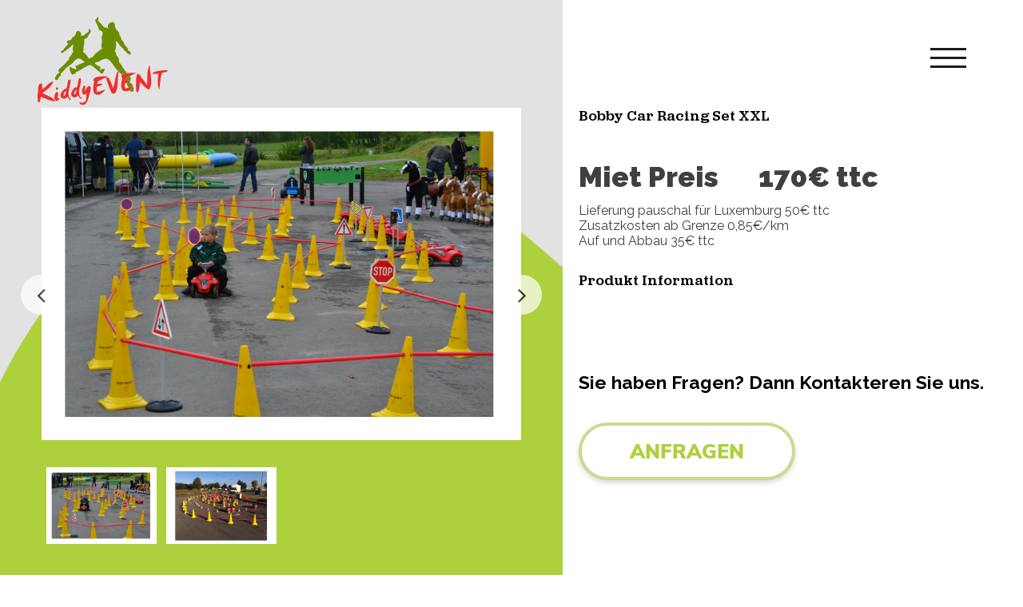

--- FILE ---
content_type: text/html; charset=UTF-8
request_url: https://kiddyevent.lu/product/bobby-car-racing-set-xxl/
body_size: 7094
content:
<!doctype html>
<html class="no-js" lang="en-US">
	<head>
		<meta charset="utf-8">
		<meta http-equiv="x-ua-compatible" content="ie=edge">
		<meta name="description" content="">
		<meta name="viewport" content="width=device-width, initial-scale=1, shrink-to-fit=no">
		<link href="https://kiddyevent.lu/wp-content/uploads/2022/12/logo_foote.png" rel="shortcut icon" type="image/x-icon">
		<!--stylesheet-->

		<title>Bobby Car Racing Set XXL &#8211; Kiddy Event</title>
<meta name='robots' content='max-image-preview:large' />
<link rel='dns-prefetch' href='//gijsroge.github.io' />
<link rel='dns-prefetch' href='//fonts.googleapis.com' />
<link rel='dns-prefetch' href='//fonts.gstatic.com' />
<link rel='dns-prefetch' href='//cdnjs.cloudflare.com' />
<link rel="alternate" title="oEmbed (JSON)" type="application/json+oembed" href="https://kiddyevent.lu/wp-json/oembed/1.0/embed?url=https%3A%2F%2Fkiddyevent.lu%2Fproduct%2Fbobby-car-racing-set-xxl%2F" />
<link rel="alternate" title="oEmbed (XML)" type="text/xml+oembed" href="https://kiddyevent.lu/wp-json/oembed/1.0/embed?url=https%3A%2F%2Fkiddyevent.lu%2Fproduct%2Fbobby-car-racing-set-xxl%2F&#038;format=xml" />
<style id='wp-img-auto-sizes-contain-inline-css' type='text/css'>
img:is([sizes=auto i],[sizes^="auto," i]){contain-intrinsic-size:3000px 1500px}
/*# sourceURL=wp-img-auto-sizes-contain-inline-css */
</style>
<style id='wp-emoji-styles-inline-css' type='text/css'>

	img.wp-smiley, img.emoji {
		display: inline !important;
		border: none !important;
		box-shadow: none !important;
		height: 1em !important;
		width: 1em !important;
		margin: 0 0.07em !important;
		vertical-align: -0.1em !important;
		background: none !important;
		padding: 0 !important;
	}
/*# sourceURL=wp-emoji-styles-inline-css */
</style>
<style id='wp-block-library-inline-css' type='text/css'>
:root{--wp-block-synced-color:#7a00df;--wp-block-synced-color--rgb:122,0,223;--wp-bound-block-color:var(--wp-block-synced-color);--wp-editor-canvas-background:#ddd;--wp-admin-theme-color:#007cba;--wp-admin-theme-color--rgb:0,124,186;--wp-admin-theme-color-darker-10:#006ba1;--wp-admin-theme-color-darker-10--rgb:0,107,160.5;--wp-admin-theme-color-darker-20:#005a87;--wp-admin-theme-color-darker-20--rgb:0,90,135;--wp-admin-border-width-focus:2px}@media (min-resolution:192dpi){:root{--wp-admin-border-width-focus:1.5px}}.wp-element-button{cursor:pointer}:root .has-very-light-gray-background-color{background-color:#eee}:root .has-very-dark-gray-background-color{background-color:#313131}:root .has-very-light-gray-color{color:#eee}:root .has-very-dark-gray-color{color:#313131}:root .has-vivid-green-cyan-to-vivid-cyan-blue-gradient-background{background:linear-gradient(135deg,#00d084,#0693e3)}:root .has-purple-crush-gradient-background{background:linear-gradient(135deg,#34e2e4,#4721fb 50%,#ab1dfe)}:root .has-hazy-dawn-gradient-background{background:linear-gradient(135deg,#faaca8,#dad0ec)}:root .has-subdued-olive-gradient-background{background:linear-gradient(135deg,#fafae1,#67a671)}:root .has-atomic-cream-gradient-background{background:linear-gradient(135deg,#fdd79a,#004a59)}:root .has-nightshade-gradient-background{background:linear-gradient(135deg,#330968,#31cdcf)}:root .has-midnight-gradient-background{background:linear-gradient(135deg,#020381,#2874fc)}:root{--wp--preset--font-size--normal:16px;--wp--preset--font-size--huge:42px}.has-regular-font-size{font-size:1em}.has-larger-font-size{font-size:2.625em}.has-normal-font-size{font-size:var(--wp--preset--font-size--normal)}.has-huge-font-size{font-size:var(--wp--preset--font-size--huge)}.has-text-align-center{text-align:center}.has-text-align-left{text-align:left}.has-text-align-right{text-align:right}.has-fit-text{white-space:nowrap!important}#end-resizable-editor-section{display:none}.aligncenter{clear:both}.items-justified-left{justify-content:flex-start}.items-justified-center{justify-content:center}.items-justified-right{justify-content:flex-end}.items-justified-space-between{justify-content:space-between}.screen-reader-text{border:0;clip-path:inset(50%);height:1px;margin:-1px;overflow:hidden;padding:0;position:absolute;width:1px;word-wrap:normal!important}.screen-reader-text:focus{background-color:#ddd;clip-path:none;color:#444;display:block;font-size:1em;height:auto;left:5px;line-height:normal;padding:15px 23px 14px;text-decoration:none;top:5px;width:auto;z-index:100000}html :where(.has-border-color){border-style:solid}html :where([style*=border-top-color]){border-top-style:solid}html :where([style*=border-right-color]){border-right-style:solid}html :where([style*=border-bottom-color]){border-bottom-style:solid}html :where([style*=border-left-color]){border-left-style:solid}html :where([style*=border-width]){border-style:solid}html :where([style*=border-top-width]){border-top-style:solid}html :where([style*=border-right-width]){border-right-style:solid}html :where([style*=border-bottom-width]){border-bottom-style:solid}html :where([style*=border-left-width]){border-left-style:solid}html :where(img[class*=wp-image-]){height:auto;max-width:100%}:where(figure){margin:0 0 1em}html :where(.is-position-sticky){--wp-admin--admin-bar--position-offset:var(--wp-admin--admin-bar--height,0px)}@media screen and (max-width:600px){html :where(.is-position-sticky){--wp-admin--admin-bar--position-offset:0px}}

/*# sourceURL=wp-block-library-inline-css */
</style><style id='global-styles-inline-css' type='text/css'>
:root{--wp--preset--aspect-ratio--square: 1;--wp--preset--aspect-ratio--4-3: 4/3;--wp--preset--aspect-ratio--3-4: 3/4;--wp--preset--aspect-ratio--3-2: 3/2;--wp--preset--aspect-ratio--2-3: 2/3;--wp--preset--aspect-ratio--16-9: 16/9;--wp--preset--aspect-ratio--9-16: 9/16;--wp--preset--color--black: #000000;--wp--preset--color--cyan-bluish-gray: #abb8c3;--wp--preset--color--white: #ffffff;--wp--preset--color--pale-pink: #f78da7;--wp--preset--color--vivid-red: #cf2e2e;--wp--preset--color--luminous-vivid-orange: #ff6900;--wp--preset--color--luminous-vivid-amber: #fcb900;--wp--preset--color--light-green-cyan: #7bdcb5;--wp--preset--color--vivid-green-cyan: #00d084;--wp--preset--color--pale-cyan-blue: #8ed1fc;--wp--preset--color--vivid-cyan-blue: #0693e3;--wp--preset--color--vivid-purple: #9b51e0;--wp--preset--gradient--vivid-cyan-blue-to-vivid-purple: linear-gradient(135deg,rgb(6,147,227) 0%,rgb(155,81,224) 100%);--wp--preset--gradient--light-green-cyan-to-vivid-green-cyan: linear-gradient(135deg,rgb(122,220,180) 0%,rgb(0,208,130) 100%);--wp--preset--gradient--luminous-vivid-amber-to-luminous-vivid-orange: linear-gradient(135deg,rgb(252,185,0) 0%,rgb(255,105,0) 100%);--wp--preset--gradient--luminous-vivid-orange-to-vivid-red: linear-gradient(135deg,rgb(255,105,0) 0%,rgb(207,46,46) 100%);--wp--preset--gradient--very-light-gray-to-cyan-bluish-gray: linear-gradient(135deg,rgb(238,238,238) 0%,rgb(169,184,195) 100%);--wp--preset--gradient--cool-to-warm-spectrum: linear-gradient(135deg,rgb(74,234,220) 0%,rgb(151,120,209) 20%,rgb(207,42,186) 40%,rgb(238,44,130) 60%,rgb(251,105,98) 80%,rgb(254,248,76) 100%);--wp--preset--gradient--blush-light-purple: linear-gradient(135deg,rgb(255,206,236) 0%,rgb(152,150,240) 100%);--wp--preset--gradient--blush-bordeaux: linear-gradient(135deg,rgb(254,205,165) 0%,rgb(254,45,45) 50%,rgb(107,0,62) 100%);--wp--preset--gradient--luminous-dusk: linear-gradient(135deg,rgb(255,203,112) 0%,rgb(199,81,192) 50%,rgb(65,88,208) 100%);--wp--preset--gradient--pale-ocean: linear-gradient(135deg,rgb(255,245,203) 0%,rgb(182,227,212) 50%,rgb(51,167,181) 100%);--wp--preset--gradient--electric-grass: linear-gradient(135deg,rgb(202,248,128) 0%,rgb(113,206,126) 100%);--wp--preset--gradient--midnight: linear-gradient(135deg,rgb(2,3,129) 0%,rgb(40,116,252) 100%);--wp--preset--font-size--small: 13px;--wp--preset--font-size--medium: 20px;--wp--preset--font-size--large: 36px;--wp--preset--font-size--x-large: 42px;--wp--preset--spacing--20: 0.44rem;--wp--preset--spacing--30: 0.67rem;--wp--preset--spacing--40: 1rem;--wp--preset--spacing--50: 1.5rem;--wp--preset--spacing--60: 2.25rem;--wp--preset--spacing--70: 3.38rem;--wp--preset--spacing--80: 5.06rem;--wp--preset--shadow--natural: 6px 6px 9px rgba(0, 0, 0, 0.2);--wp--preset--shadow--deep: 12px 12px 50px rgba(0, 0, 0, 0.4);--wp--preset--shadow--sharp: 6px 6px 0px rgba(0, 0, 0, 0.2);--wp--preset--shadow--outlined: 6px 6px 0px -3px rgb(255, 255, 255), 6px 6px rgb(0, 0, 0);--wp--preset--shadow--crisp: 6px 6px 0px rgb(0, 0, 0);}:where(.is-layout-flex){gap: 0.5em;}:where(.is-layout-grid){gap: 0.5em;}body .is-layout-flex{display: flex;}.is-layout-flex{flex-wrap: wrap;align-items: center;}.is-layout-flex > :is(*, div){margin: 0;}body .is-layout-grid{display: grid;}.is-layout-grid > :is(*, div){margin: 0;}:where(.wp-block-columns.is-layout-flex){gap: 2em;}:where(.wp-block-columns.is-layout-grid){gap: 2em;}:where(.wp-block-post-template.is-layout-flex){gap: 1.25em;}:where(.wp-block-post-template.is-layout-grid){gap: 1.25em;}.has-black-color{color: var(--wp--preset--color--black) !important;}.has-cyan-bluish-gray-color{color: var(--wp--preset--color--cyan-bluish-gray) !important;}.has-white-color{color: var(--wp--preset--color--white) !important;}.has-pale-pink-color{color: var(--wp--preset--color--pale-pink) !important;}.has-vivid-red-color{color: var(--wp--preset--color--vivid-red) !important;}.has-luminous-vivid-orange-color{color: var(--wp--preset--color--luminous-vivid-orange) !important;}.has-luminous-vivid-amber-color{color: var(--wp--preset--color--luminous-vivid-amber) !important;}.has-light-green-cyan-color{color: var(--wp--preset--color--light-green-cyan) !important;}.has-vivid-green-cyan-color{color: var(--wp--preset--color--vivid-green-cyan) !important;}.has-pale-cyan-blue-color{color: var(--wp--preset--color--pale-cyan-blue) !important;}.has-vivid-cyan-blue-color{color: var(--wp--preset--color--vivid-cyan-blue) !important;}.has-vivid-purple-color{color: var(--wp--preset--color--vivid-purple) !important;}.has-black-background-color{background-color: var(--wp--preset--color--black) !important;}.has-cyan-bluish-gray-background-color{background-color: var(--wp--preset--color--cyan-bluish-gray) !important;}.has-white-background-color{background-color: var(--wp--preset--color--white) !important;}.has-pale-pink-background-color{background-color: var(--wp--preset--color--pale-pink) !important;}.has-vivid-red-background-color{background-color: var(--wp--preset--color--vivid-red) !important;}.has-luminous-vivid-orange-background-color{background-color: var(--wp--preset--color--luminous-vivid-orange) !important;}.has-luminous-vivid-amber-background-color{background-color: var(--wp--preset--color--luminous-vivid-amber) !important;}.has-light-green-cyan-background-color{background-color: var(--wp--preset--color--light-green-cyan) !important;}.has-vivid-green-cyan-background-color{background-color: var(--wp--preset--color--vivid-green-cyan) !important;}.has-pale-cyan-blue-background-color{background-color: var(--wp--preset--color--pale-cyan-blue) !important;}.has-vivid-cyan-blue-background-color{background-color: var(--wp--preset--color--vivid-cyan-blue) !important;}.has-vivid-purple-background-color{background-color: var(--wp--preset--color--vivid-purple) !important;}.has-black-border-color{border-color: var(--wp--preset--color--black) !important;}.has-cyan-bluish-gray-border-color{border-color: var(--wp--preset--color--cyan-bluish-gray) !important;}.has-white-border-color{border-color: var(--wp--preset--color--white) !important;}.has-pale-pink-border-color{border-color: var(--wp--preset--color--pale-pink) !important;}.has-vivid-red-border-color{border-color: var(--wp--preset--color--vivid-red) !important;}.has-luminous-vivid-orange-border-color{border-color: var(--wp--preset--color--luminous-vivid-orange) !important;}.has-luminous-vivid-amber-border-color{border-color: var(--wp--preset--color--luminous-vivid-amber) !important;}.has-light-green-cyan-border-color{border-color: var(--wp--preset--color--light-green-cyan) !important;}.has-vivid-green-cyan-border-color{border-color: var(--wp--preset--color--vivid-green-cyan) !important;}.has-pale-cyan-blue-border-color{border-color: var(--wp--preset--color--pale-cyan-blue) !important;}.has-vivid-cyan-blue-border-color{border-color: var(--wp--preset--color--vivid-cyan-blue) !important;}.has-vivid-purple-border-color{border-color: var(--wp--preset--color--vivid-purple) !important;}.has-vivid-cyan-blue-to-vivid-purple-gradient-background{background: var(--wp--preset--gradient--vivid-cyan-blue-to-vivid-purple) !important;}.has-light-green-cyan-to-vivid-green-cyan-gradient-background{background: var(--wp--preset--gradient--light-green-cyan-to-vivid-green-cyan) !important;}.has-luminous-vivid-amber-to-luminous-vivid-orange-gradient-background{background: var(--wp--preset--gradient--luminous-vivid-amber-to-luminous-vivid-orange) !important;}.has-luminous-vivid-orange-to-vivid-red-gradient-background{background: var(--wp--preset--gradient--luminous-vivid-orange-to-vivid-red) !important;}.has-very-light-gray-to-cyan-bluish-gray-gradient-background{background: var(--wp--preset--gradient--very-light-gray-to-cyan-bluish-gray) !important;}.has-cool-to-warm-spectrum-gradient-background{background: var(--wp--preset--gradient--cool-to-warm-spectrum) !important;}.has-blush-light-purple-gradient-background{background: var(--wp--preset--gradient--blush-light-purple) !important;}.has-blush-bordeaux-gradient-background{background: var(--wp--preset--gradient--blush-bordeaux) !important;}.has-luminous-dusk-gradient-background{background: var(--wp--preset--gradient--luminous-dusk) !important;}.has-pale-ocean-gradient-background{background: var(--wp--preset--gradient--pale-ocean) !important;}.has-electric-grass-gradient-background{background: var(--wp--preset--gradient--electric-grass) !important;}.has-midnight-gradient-background{background: var(--wp--preset--gradient--midnight) !important;}.has-small-font-size{font-size: var(--wp--preset--font-size--small) !important;}.has-medium-font-size{font-size: var(--wp--preset--font-size--medium) !important;}.has-large-font-size{font-size: var(--wp--preset--font-size--large) !important;}.has-x-large-font-size{font-size: var(--wp--preset--font-size--x-large) !important;}
/*# sourceURL=global-styles-inline-css */
</style>

<style id='classic-theme-styles-inline-css' type='text/css'>
/*! This file is auto-generated */
.wp-block-button__link{color:#fff;background-color:#32373c;border-radius:9999px;box-shadow:none;text-decoration:none;padding:calc(.667em + 2px) calc(1.333em + 2px);font-size:1.125em}.wp-block-file__button{background:#32373c;color:#fff;text-decoration:none}
/*# sourceURL=/wp-includes/css/classic-themes.min.css */
</style>
<link rel='stylesheet' id='contact-form-7-css' href='https://kiddyevent.lu/wp-content/plugins/contact-form-7/includes/css/styles.css?ver=5.9.8' type='text/css' media='all' />
<link rel='stylesheet' id='bootstrap-css-css' href='https://kiddyevent.lu/wp-content/themes/kiddyeventwp/assets/css/bootstrap.min.css?ver=6.9' type='text/css' media='all' />
<link rel='stylesheet' id='owl-carousel-css' href='https://kiddyevent.lu/wp-content/themes/kiddyeventwp/assets/css/owl.carousel.min.css?ver=6.9' type='text/css' media='all' />
<link rel='stylesheet' id='owl-theme-css' href='https://kiddyevent.lu/wp-content/themes/kiddyeventwp/assets/css/owl.theme.default.min.css?ver=6.9' type='text/css' media='all' />
<link rel='stylesheet' id='niceselect-css' href='https://kiddyevent.lu/wp-content/themes/kiddyeventwp/assets/css/nice-select.css?ver=6.9' type='text/css' media='all' />
<link rel='stylesheet' id='fontscss-css' href='https://kiddyevent.lu/wp-content/themes/kiddyeventwp/assets/fonts/fonts.css?ver=6.9' type='text/css' media='all' />
<link rel='stylesheet' id='gfonts1-css' href='https://fonts.googleapis.com?ver=6.9' type='text/css' media='all' />
<link rel='stylesheet' id='gfonts2-css' href='https://fonts.gstatic.com?ver=6.9' type='text/css' media='all' />
<link rel='stylesheet' id='fontawesome-css' href='https://cdnjs.cloudflare.com/ajax/libs/font-awesome/4.7.0/css/font-awesome.min.css?ver=6.9' type='text/css' media='all' />
<link rel='stylesheet' id='gfonts-css' href='https://fonts.googleapis.com/css2?family=Raleway%3Awght%40300%3B400%3B500%3B700%3B800%3B900&#038;display=swap&#038;ver=6.9' type='text/css' media='all' />
<link rel='stylesheet' id='main-stylecss-css' href='https://kiddyevent.lu/wp-content/themes/kiddyeventwp/assets/css/style.css?ver=6.9' type='text/css' media='all' />
<link rel='stylesheet' id='style-css' href='https://kiddyevent.lu/wp-content/themes/kiddyeventwp/style.css?ver=6.9' type='text/css' media='all' />
<link rel='stylesheet' id='responsive-css' href='https://kiddyevent.lu/wp-content/themes/kiddyeventwp/assets/css/responsive.css?ver=6.9' type='text/css' media='all' />
<script type="text/javascript" src="https://kiddyevent.lu/wp-includes/js/jquery/jquery.min.js?ver=3.7.1" id="jquery-core-js"></script>
<script type="text/javascript" src="https://kiddyevent.lu/wp-includes/js/jquery/jquery-migrate.min.js?ver=3.4.1" id="jquery-migrate-js"></script>
<link rel="https://api.w.org/" href="https://kiddyevent.lu/wp-json/" /><link rel="EditURI" type="application/rsd+xml" title="RSD" href="https://kiddyevent.lu/xmlrpc.php?rsd" />
<meta name="generator" content="WordPress 6.9" />
<link rel="canonical" href="https://kiddyevent.lu/product/bobby-car-racing-set-xxl/" />
<link rel='shortlink' href='https://kiddyevent.lu/?p=875' />
	</head>
	<body id="page-top" class="wp-singular product-template-default single single-product postid-875 wp-theme-kiddyeventwp">
		<!--==========================================
						Start Header area
		===========================================-->
		<header class="header_area">
			<div class="container-fluid">
				<div class="row">
					<div class="col-12">
						<div class="logo">
							<a href="https://kiddyevent.lu"><img src="https://kiddyevent.lu/wp-content/uploads/2022/12/logo_foote.png" alt="logo"></a>
						</div>
						<div class="home_nav">
							<!-- <a href="#hero_target"><img src="https://kiddyevent.lu/wp-content/themes/kiddyeventwp/assets/images/icon/nav-bar.png" alt="Icon"></a> -->
							<div class="button_container" id="toggle"><span class="top"></span><span
							class="middle"></span><span class="bottom"></span></div>
							<div class="overlay" id="overlay">
								<nav class="overlay-menu">
									<div class="menu-main-menu-container"><ul id="menu-main-menu" class="menu"><li id="menu-item-1133" class="menu-item menu-item-type-custom menu-item-object-custom menu-item-1133"><a href="https://kiddyevent.lu/product-category/hupfburgen/">HÜPFBURGEN</a></li>
<li id="menu-item-1134" class="menu-item menu-item-type-custom menu-item-object-custom menu-item-1134"><a href="https://kiddyevent.lu/product-category/spielmodule/">SPIELMODULE</a></li>
<li id="menu-item-1135" class="menu-item menu-item-type-custom menu-item-object-custom menu-item-1135"><a href="https://kiddyevent.lu/product-category/spiele/">SPIELE</a></li>
<li id="menu-item-1882" class="menu-item menu-item-type-custom menu-item-object-custom menu-item-1882"><a href="https://foto-box.lu/">FOTOBOXEN</a></li>
<li id="menu-item-1136" class="menu-item menu-item-type-custom menu-item-object-custom menu-item-1136"><a href="https://kiddyevent.lu/product-category/sonstiges/">SONSTIGES</a></li>
<li id="menu-item-89" class="menu-item menu-item-type-post_type menu-item-object-page menu-item-89"><a href="https://kiddyevent.lu/ton-and-licht/">TON &#038; LICHT</a></li>
<li id="menu-item-1132" class="menu-item menu-item-type-post_type menu-item-object-page menu-item-1132"><a href="https://kiddyevent.lu/xxl-letters/">XXl LETTERS</a></li>
<li id="menu-item-90" class="menu-item menu-item-type-post_type menu-item-object-page menu-item-90"><a href="https://kiddyevent.lu/contact/">KONTAKT</a></li>
</ul></div>									<!-- <ul>
											<li><a href="#">HÜPFBURGEN</a></li>
											<li><a href="#">SPIELMODULE</a></li>
											<li><a href="#">SPIELE</a></li>
											<li><a href="#">FOTOBOXEN</a></li>
											<li><a href="#">SONSTIGES</a></li>
											<li><a href="#">TON & LICHT</a></li>
											<li><a href="#">KONTAKT</a></li>
									</ul> -->
								</nav>
							</div>
						</div>
					</div>
				</div>
			</div>
		</header>
		<!--==========================================
						End Header area
		===========================================--><!-- Product Item Area -->
<section class="product_details_section">
	<!-- Start Slider -->
	<div class="s_product_preview_area">
		<!-- Product single slider -->
		<div class="p_slider_details_are">
			<div class="insize">
				<div class="product_ss_slider owl-carousel owl-theme" data-slider-id="1">

																
						<div class="p_v_item">
							<img src="https://kiddyevent.lu/wp-content/uploads/2023/01/1-77.png" alt="zoom" class="alignleft size-medium wp-image-7000" />
						</div>
						
						
											
						<div class="p_v_item">
							<img src="https://kiddyevent.lu/wp-content/uploads/2023/01/2-75.png" alt="zoom" class="alignleft size-medium wp-image-7000" />
						</div>
						
						
																
				</div>
			</div>
		</div>
		<!-- Product single slider -->

		

		<!-- Product -->
		<div class="p_name">
			
			<h2>Bobby Car Racing Set XXL</h2>

		</div>
		<!-- Product -->
	</div>
	<!-- End Slider -->
	<!-- Content -->
	<div class="s_product_content_area">
		<div class="p_text_details_are">
			<div class="p_title">
				<p>Bobby Car Racing Set XXL</p>

				<small></small>
			</div>
			<div class="p_price">
				<p>Miet Preis</p>
				<p>170€ ttc</p>
			</div>
			<div class="p_description">
				<p>Lieferung pauschal für Luxemburg 50€ ttc <br>
Zusatzkosten ab Grenze 0,85€/km <br>
Auf und Abbau 35€ ttc <br>
</p>
			</div>
			<div class="Produkt_Information">
				<p>Produkt Information</p>
			</div>
			<div class="p_information_area">

									


			</div>
			<div class="product_request">
				<p>Sie haben Fragen?
				Dann Kontakteren Sie uns.</p>
			</div>
			<div class="contact_ttn">
				<a href="https://kiddyevent.lu/contact/">ANFRAGEN</a>
			</div>
		</div>
	</div>
</section>
<!-- Product Item Area -->

	
		<!-- Footer SEciton  -->
		<footer class="footer_area">
			<div class="container">
				<div class="row">
					<div class="col-12">
						<div class="footer_menu">
							<a href="https://kiddyevent.lu/wp-content/uploads/2024/10/AGB2024.pdf">Conditions générales</a>
						</div>
						<div class="copyright">
							<p>Copyright Deluxe Concept & Design - creative studio www.deluxe-booking.com © 2024</p>
						</div>
					</div>
				</div>
			</div>
		</footer>
		<!-- Footer SEciton  -->
	

		<script type="speculationrules">
{"prefetch":[{"source":"document","where":{"and":[{"href_matches":"/*"},{"not":{"href_matches":["/wp-*.php","/wp-admin/*","/wp-content/uploads/*","/wp-content/*","/wp-content/plugins/*","/wp-content/themes/kiddyeventwp/*","/*\\?(.+)"]}},{"not":{"selector_matches":"a[rel~=\"nofollow\"]"}},{"not":{"selector_matches":".no-prefetch, .no-prefetch a"}}]},"eagerness":"conservative"}]}
</script>
<script type="text/javascript" src="https://kiddyevent.lu/wp-includes/js/dist/hooks.min.js?ver=dd5603f07f9220ed27f1" id="wp-hooks-js"></script>
<script type="text/javascript" src="https://kiddyevent.lu/wp-includes/js/dist/i18n.min.js?ver=c26c3dc7bed366793375" id="wp-i18n-js"></script>
<script type="text/javascript" id="wp-i18n-js-after">
/* <![CDATA[ */
wp.i18n.setLocaleData( { 'text direction\u0004ltr': [ 'ltr' ] } );
//# sourceURL=wp-i18n-js-after
/* ]]> */
</script>
<script type="text/javascript" src="https://kiddyevent.lu/wp-content/plugins/contact-form-7/includes/swv/js/index.js?ver=5.9.8" id="swv-js"></script>
<script type="text/javascript" id="contact-form-7-js-extra">
/* <![CDATA[ */
var wpcf7 = {"api":{"root":"https://kiddyevent.lu/wp-json/","namespace":"contact-form-7/v1"}};
//# sourceURL=contact-form-7-js-extra
/* ]]> */
</script>
<script type="text/javascript" src="https://kiddyevent.lu/wp-content/plugins/contact-form-7/includes/js/index.js?ver=5.9.8" id="contact-form-7-js"></script>
<script type="text/javascript" src="https://kiddyevent.lu/wp-content/themes/kiddyeventwp/assets/js/jquery.nice-select.js?ver=1.1" id="nice-js"></script>
<script type="text/javascript" src="https://kiddyevent.lu/wp-content/themes/kiddyeventwp/assets/js/OwlCarousel2Thumbs.min.js?ver=1.1" id="OwlCarousel2Thumbs-js"></script>
<script type="text/javascript" src="https://kiddyevent.lu/wp-content/themes/kiddyeventwp/assets/js/bootstrap.bundle.min.js?ver=1.1" id="bootstrap-js"></script>
<script type="text/javascript" src="https://kiddyevent.lu/wp-content/themes/kiddyeventwp/assets/js/owl.carousel.min.js?ver=1.1" id="owl-carousel-js"></script>
<script type="text/javascript" src="https://kiddyevent.lu/wp-content/themes/kiddyeventwp/assets/js/custom.js?ver=1.1" id="scripts-js"></script>
<script type="text/javascript" src="https://gijsroge.github.io/owl-carousel2-thumbs/assets/OwlCarousel2Thumbs.min.js?ver=1.1" id="nicejs-js"></script>
<script type="text/javascript" src="https://www.google.com/recaptcha/api.js?render=6Lfmvi4qAAAAABfLM8Xpj-ktMwRLNUaTaYGzjcwX&amp;ver=3.0" id="google-recaptcha-js"></script>
<script type="text/javascript" src="https://kiddyevent.lu/wp-includes/js/dist/vendor/wp-polyfill.min.js?ver=3.15.0" id="wp-polyfill-js"></script>
<script type="text/javascript" id="wpcf7-recaptcha-js-extra">
/* <![CDATA[ */
var wpcf7_recaptcha = {"sitekey":"6Lfmvi4qAAAAABfLM8Xpj-ktMwRLNUaTaYGzjcwX","actions":{"homepage":"homepage","contactform":"contactform"}};
//# sourceURL=wpcf7-recaptcha-js-extra
/* ]]> */
</script>
<script type="text/javascript" src="https://kiddyevent.lu/wp-content/plugins/contact-form-7/modules/recaptcha/index.js?ver=5.9.8" id="wpcf7-recaptcha-js"></script>
<script id="wp-emoji-settings" type="application/json">
{"baseUrl":"https://s.w.org/images/core/emoji/17.0.2/72x72/","ext":".png","svgUrl":"https://s.w.org/images/core/emoji/17.0.2/svg/","svgExt":".svg","source":{"concatemoji":"https://kiddyevent.lu/wp-includes/js/wp-emoji-release.min.js?ver=6.9"}}
</script>
<script type="module">
/* <![CDATA[ */
/*! This file is auto-generated */
const a=JSON.parse(document.getElementById("wp-emoji-settings").textContent),o=(window._wpemojiSettings=a,"wpEmojiSettingsSupports"),s=["flag","emoji"];function i(e){try{var t={supportTests:e,timestamp:(new Date).valueOf()};sessionStorage.setItem(o,JSON.stringify(t))}catch(e){}}function c(e,t,n){e.clearRect(0,0,e.canvas.width,e.canvas.height),e.fillText(t,0,0);t=new Uint32Array(e.getImageData(0,0,e.canvas.width,e.canvas.height).data);e.clearRect(0,0,e.canvas.width,e.canvas.height),e.fillText(n,0,0);const a=new Uint32Array(e.getImageData(0,0,e.canvas.width,e.canvas.height).data);return t.every((e,t)=>e===a[t])}function p(e,t){e.clearRect(0,0,e.canvas.width,e.canvas.height),e.fillText(t,0,0);var n=e.getImageData(16,16,1,1);for(let e=0;e<n.data.length;e++)if(0!==n.data[e])return!1;return!0}function u(e,t,n,a){switch(t){case"flag":return n(e,"\ud83c\udff3\ufe0f\u200d\u26a7\ufe0f","\ud83c\udff3\ufe0f\u200b\u26a7\ufe0f")?!1:!n(e,"\ud83c\udde8\ud83c\uddf6","\ud83c\udde8\u200b\ud83c\uddf6")&&!n(e,"\ud83c\udff4\udb40\udc67\udb40\udc62\udb40\udc65\udb40\udc6e\udb40\udc67\udb40\udc7f","\ud83c\udff4\u200b\udb40\udc67\u200b\udb40\udc62\u200b\udb40\udc65\u200b\udb40\udc6e\u200b\udb40\udc67\u200b\udb40\udc7f");case"emoji":return!a(e,"\ud83e\u1fac8")}return!1}function f(e,t,n,a){let r;const o=(r="undefined"!=typeof WorkerGlobalScope&&self instanceof WorkerGlobalScope?new OffscreenCanvas(300,150):document.createElement("canvas")).getContext("2d",{willReadFrequently:!0}),s=(o.textBaseline="top",o.font="600 32px Arial",{});return e.forEach(e=>{s[e]=t(o,e,n,a)}),s}function r(e){var t=document.createElement("script");t.src=e,t.defer=!0,document.head.appendChild(t)}a.supports={everything:!0,everythingExceptFlag:!0},new Promise(t=>{let n=function(){try{var e=JSON.parse(sessionStorage.getItem(o));if("object"==typeof e&&"number"==typeof e.timestamp&&(new Date).valueOf()<e.timestamp+604800&&"object"==typeof e.supportTests)return e.supportTests}catch(e){}return null}();if(!n){if("undefined"!=typeof Worker&&"undefined"!=typeof OffscreenCanvas&&"undefined"!=typeof URL&&URL.createObjectURL&&"undefined"!=typeof Blob)try{var e="postMessage("+f.toString()+"("+[JSON.stringify(s),u.toString(),c.toString(),p.toString()].join(",")+"));",a=new Blob([e],{type:"text/javascript"});const r=new Worker(URL.createObjectURL(a),{name:"wpTestEmojiSupports"});return void(r.onmessage=e=>{i(n=e.data),r.terminate(),t(n)})}catch(e){}i(n=f(s,u,c,p))}t(n)}).then(e=>{for(const n in e)a.supports[n]=e[n],a.supports.everything=a.supports.everything&&a.supports[n],"flag"!==n&&(a.supports.everythingExceptFlag=a.supports.everythingExceptFlag&&a.supports[n]);var t;a.supports.everythingExceptFlag=a.supports.everythingExceptFlag&&!a.supports.flag,a.supports.everything||((t=a.source||{}).concatemoji?r(t.concatemoji):t.wpemoji&&t.twemoji&&(r(t.twemoji),r(t.wpemoji)))});
//# sourceURL=https://kiddyevent.lu/wp-includes/js/wp-emoji-loader.min.js
/* ]]> */
</script>
	</body>
</html>



--- FILE ---
content_type: text/html; charset=utf-8
request_url: https://www.google.com/recaptcha/api2/anchor?ar=1&k=6Lfmvi4qAAAAABfLM8Xpj-ktMwRLNUaTaYGzjcwX&co=aHR0cHM6Ly9raWRkeWV2ZW50Lmx1OjQ0Mw..&hl=en&v=N67nZn4AqZkNcbeMu4prBgzg&size=invisible&anchor-ms=20000&execute-ms=30000&cb=mhjp28sohlmw
body_size: 48634
content:
<!DOCTYPE HTML><html dir="ltr" lang="en"><head><meta http-equiv="Content-Type" content="text/html; charset=UTF-8">
<meta http-equiv="X-UA-Compatible" content="IE=edge">
<title>reCAPTCHA</title>
<style type="text/css">
/* cyrillic-ext */
@font-face {
  font-family: 'Roboto';
  font-style: normal;
  font-weight: 400;
  font-stretch: 100%;
  src: url(//fonts.gstatic.com/s/roboto/v48/KFO7CnqEu92Fr1ME7kSn66aGLdTylUAMa3GUBHMdazTgWw.woff2) format('woff2');
  unicode-range: U+0460-052F, U+1C80-1C8A, U+20B4, U+2DE0-2DFF, U+A640-A69F, U+FE2E-FE2F;
}
/* cyrillic */
@font-face {
  font-family: 'Roboto';
  font-style: normal;
  font-weight: 400;
  font-stretch: 100%;
  src: url(//fonts.gstatic.com/s/roboto/v48/KFO7CnqEu92Fr1ME7kSn66aGLdTylUAMa3iUBHMdazTgWw.woff2) format('woff2');
  unicode-range: U+0301, U+0400-045F, U+0490-0491, U+04B0-04B1, U+2116;
}
/* greek-ext */
@font-face {
  font-family: 'Roboto';
  font-style: normal;
  font-weight: 400;
  font-stretch: 100%;
  src: url(//fonts.gstatic.com/s/roboto/v48/KFO7CnqEu92Fr1ME7kSn66aGLdTylUAMa3CUBHMdazTgWw.woff2) format('woff2');
  unicode-range: U+1F00-1FFF;
}
/* greek */
@font-face {
  font-family: 'Roboto';
  font-style: normal;
  font-weight: 400;
  font-stretch: 100%;
  src: url(//fonts.gstatic.com/s/roboto/v48/KFO7CnqEu92Fr1ME7kSn66aGLdTylUAMa3-UBHMdazTgWw.woff2) format('woff2');
  unicode-range: U+0370-0377, U+037A-037F, U+0384-038A, U+038C, U+038E-03A1, U+03A3-03FF;
}
/* math */
@font-face {
  font-family: 'Roboto';
  font-style: normal;
  font-weight: 400;
  font-stretch: 100%;
  src: url(//fonts.gstatic.com/s/roboto/v48/KFO7CnqEu92Fr1ME7kSn66aGLdTylUAMawCUBHMdazTgWw.woff2) format('woff2');
  unicode-range: U+0302-0303, U+0305, U+0307-0308, U+0310, U+0312, U+0315, U+031A, U+0326-0327, U+032C, U+032F-0330, U+0332-0333, U+0338, U+033A, U+0346, U+034D, U+0391-03A1, U+03A3-03A9, U+03B1-03C9, U+03D1, U+03D5-03D6, U+03F0-03F1, U+03F4-03F5, U+2016-2017, U+2034-2038, U+203C, U+2040, U+2043, U+2047, U+2050, U+2057, U+205F, U+2070-2071, U+2074-208E, U+2090-209C, U+20D0-20DC, U+20E1, U+20E5-20EF, U+2100-2112, U+2114-2115, U+2117-2121, U+2123-214F, U+2190, U+2192, U+2194-21AE, U+21B0-21E5, U+21F1-21F2, U+21F4-2211, U+2213-2214, U+2216-22FF, U+2308-230B, U+2310, U+2319, U+231C-2321, U+2336-237A, U+237C, U+2395, U+239B-23B7, U+23D0, U+23DC-23E1, U+2474-2475, U+25AF, U+25B3, U+25B7, U+25BD, U+25C1, U+25CA, U+25CC, U+25FB, U+266D-266F, U+27C0-27FF, U+2900-2AFF, U+2B0E-2B11, U+2B30-2B4C, U+2BFE, U+3030, U+FF5B, U+FF5D, U+1D400-1D7FF, U+1EE00-1EEFF;
}
/* symbols */
@font-face {
  font-family: 'Roboto';
  font-style: normal;
  font-weight: 400;
  font-stretch: 100%;
  src: url(//fonts.gstatic.com/s/roboto/v48/KFO7CnqEu92Fr1ME7kSn66aGLdTylUAMaxKUBHMdazTgWw.woff2) format('woff2');
  unicode-range: U+0001-000C, U+000E-001F, U+007F-009F, U+20DD-20E0, U+20E2-20E4, U+2150-218F, U+2190, U+2192, U+2194-2199, U+21AF, U+21E6-21F0, U+21F3, U+2218-2219, U+2299, U+22C4-22C6, U+2300-243F, U+2440-244A, U+2460-24FF, U+25A0-27BF, U+2800-28FF, U+2921-2922, U+2981, U+29BF, U+29EB, U+2B00-2BFF, U+4DC0-4DFF, U+FFF9-FFFB, U+10140-1018E, U+10190-1019C, U+101A0, U+101D0-101FD, U+102E0-102FB, U+10E60-10E7E, U+1D2C0-1D2D3, U+1D2E0-1D37F, U+1F000-1F0FF, U+1F100-1F1AD, U+1F1E6-1F1FF, U+1F30D-1F30F, U+1F315, U+1F31C, U+1F31E, U+1F320-1F32C, U+1F336, U+1F378, U+1F37D, U+1F382, U+1F393-1F39F, U+1F3A7-1F3A8, U+1F3AC-1F3AF, U+1F3C2, U+1F3C4-1F3C6, U+1F3CA-1F3CE, U+1F3D4-1F3E0, U+1F3ED, U+1F3F1-1F3F3, U+1F3F5-1F3F7, U+1F408, U+1F415, U+1F41F, U+1F426, U+1F43F, U+1F441-1F442, U+1F444, U+1F446-1F449, U+1F44C-1F44E, U+1F453, U+1F46A, U+1F47D, U+1F4A3, U+1F4B0, U+1F4B3, U+1F4B9, U+1F4BB, U+1F4BF, U+1F4C8-1F4CB, U+1F4D6, U+1F4DA, U+1F4DF, U+1F4E3-1F4E6, U+1F4EA-1F4ED, U+1F4F7, U+1F4F9-1F4FB, U+1F4FD-1F4FE, U+1F503, U+1F507-1F50B, U+1F50D, U+1F512-1F513, U+1F53E-1F54A, U+1F54F-1F5FA, U+1F610, U+1F650-1F67F, U+1F687, U+1F68D, U+1F691, U+1F694, U+1F698, U+1F6AD, U+1F6B2, U+1F6B9-1F6BA, U+1F6BC, U+1F6C6-1F6CF, U+1F6D3-1F6D7, U+1F6E0-1F6EA, U+1F6F0-1F6F3, U+1F6F7-1F6FC, U+1F700-1F7FF, U+1F800-1F80B, U+1F810-1F847, U+1F850-1F859, U+1F860-1F887, U+1F890-1F8AD, U+1F8B0-1F8BB, U+1F8C0-1F8C1, U+1F900-1F90B, U+1F93B, U+1F946, U+1F984, U+1F996, U+1F9E9, U+1FA00-1FA6F, U+1FA70-1FA7C, U+1FA80-1FA89, U+1FA8F-1FAC6, U+1FACE-1FADC, U+1FADF-1FAE9, U+1FAF0-1FAF8, U+1FB00-1FBFF;
}
/* vietnamese */
@font-face {
  font-family: 'Roboto';
  font-style: normal;
  font-weight: 400;
  font-stretch: 100%;
  src: url(//fonts.gstatic.com/s/roboto/v48/KFO7CnqEu92Fr1ME7kSn66aGLdTylUAMa3OUBHMdazTgWw.woff2) format('woff2');
  unicode-range: U+0102-0103, U+0110-0111, U+0128-0129, U+0168-0169, U+01A0-01A1, U+01AF-01B0, U+0300-0301, U+0303-0304, U+0308-0309, U+0323, U+0329, U+1EA0-1EF9, U+20AB;
}
/* latin-ext */
@font-face {
  font-family: 'Roboto';
  font-style: normal;
  font-weight: 400;
  font-stretch: 100%;
  src: url(//fonts.gstatic.com/s/roboto/v48/KFO7CnqEu92Fr1ME7kSn66aGLdTylUAMa3KUBHMdazTgWw.woff2) format('woff2');
  unicode-range: U+0100-02BA, U+02BD-02C5, U+02C7-02CC, U+02CE-02D7, U+02DD-02FF, U+0304, U+0308, U+0329, U+1D00-1DBF, U+1E00-1E9F, U+1EF2-1EFF, U+2020, U+20A0-20AB, U+20AD-20C0, U+2113, U+2C60-2C7F, U+A720-A7FF;
}
/* latin */
@font-face {
  font-family: 'Roboto';
  font-style: normal;
  font-weight: 400;
  font-stretch: 100%;
  src: url(//fonts.gstatic.com/s/roboto/v48/KFO7CnqEu92Fr1ME7kSn66aGLdTylUAMa3yUBHMdazQ.woff2) format('woff2');
  unicode-range: U+0000-00FF, U+0131, U+0152-0153, U+02BB-02BC, U+02C6, U+02DA, U+02DC, U+0304, U+0308, U+0329, U+2000-206F, U+20AC, U+2122, U+2191, U+2193, U+2212, U+2215, U+FEFF, U+FFFD;
}
/* cyrillic-ext */
@font-face {
  font-family: 'Roboto';
  font-style: normal;
  font-weight: 500;
  font-stretch: 100%;
  src: url(//fonts.gstatic.com/s/roboto/v48/KFO7CnqEu92Fr1ME7kSn66aGLdTylUAMa3GUBHMdazTgWw.woff2) format('woff2');
  unicode-range: U+0460-052F, U+1C80-1C8A, U+20B4, U+2DE0-2DFF, U+A640-A69F, U+FE2E-FE2F;
}
/* cyrillic */
@font-face {
  font-family: 'Roboto';
  font-style: normal;
  font-weight: 500;
  font-stretch: 100%;
  src: url(//fonts.gstatic.com/s/roboto/v48/KFO7CnqEu92Fr1ME7kSn66aGLdTylUAMa3iUBHMdazTgWw.woff2) format('woff2');
  unicode-range: U+0301, U+0400-045F, U+0490-0491, U+04B0-04B1, U+2116;
}
/* greek-ext */
@font-face {
  font-family: 'Roboto';
  font-style: normal;
  font-weight: 500;
  font-stretch: 100%;
  src: url(//fonts.gstatic.com/s/roboto/v48/KFO7CnqEu92Fr1ME7kSn66aGLdTylUAMa3CUBHMdazTgWw.woff2) format('woff2');
  unicode-range: U+1F00-1FFF;
}
/* greek */
@font-face {
  font-family: 'Roboto';
  font-style: normal;
  font-weight: 500;
  font-stretch: 100%;
  src: url(//fonts.gstatic.com/s/roboto/v48/KFO7CnqEu92Fr1ME7kSn66aGLdTylUAMa3-UBHMdazTgWw.woff2) format('woff2');
  unicode-range: U+0370-0377, U+037A-037F, U+0384-038A, U+038C, U+038E-03A1, U+03A3-03FF;
}
/* math */
@font-face {
  font-family: 'Roboto';
  font-style: normal;
  font-weight: 500;
  font-stretch: 100%;
  src: url(//fonts.gstatic.com/s/roboto/v48/KFO7CnqEu92Fr1ME7kSn66aGLdTylUAMawCUBHMdazTgWw.woff2) format('woff2');
  unicode-range: U+0302-0303, U+0305, U+0307-0308, U+0310, U+0312, U+0315, U+031A, U+0326-0327, U+032C, U+032F-0330, U+0332-0333, U+0338, U+033A, U+0346, U+034D, U+0391-03A1, U+03A3-03A9, U+03B1-03C9, U+03D1, U+03D5-03D6, U+03F0-03F1, U+03F4-03F5, U+2016-2017, U+2034-2038, U+203C, U+2040, U+2043, U+2047, U+2050, U+2057, U+205F, U+2070-2071, U+2074-208E, U+2090-209C, U+20D0-20DC, U+20E1, U+20E5-20EF, U+2100-2112, U+2114-2115, U+2117-2121, U+2123-214F, U+2190, U+2192, U+2194-21AE, U+21B0-21E5, U+21F1-21F2, U+21F4-2211, U+2213-2214, U+2216-22FF, U+2308-230B, U+2310, U+2319, U+231C-2321, U+2336-237A, U+237C, U+2395, U+239B-23B7, U+23D0, U+23DC-23E1, U+2474-2475, U+25AF, U+25B3, U+25B7, U+25BD, U+25C1, U+25CA, U+25CC, U+25FB, U+266D-266F, U+27C0-27FF, U+2900-2AFF, U+2B0E-2B11, U+2B30-2B4C, U+2BFE, U+3030, U+FF5B, U+FF5D, U+1D400-1D7FF, U+1EE00-1EEFF;
}
/* symbols */
@font-face {
  font-family: 'Roboto';
  font-style: normal;
  font-weight: 500;
  font-stretch: 100%;
  src: url(//fonts.gstatic.com/s/roboto/v48/KFO7CnqEu92Fr1ME7kSn66aGLdTylUAMaxKUBHMdazTgWw.woff2) format('woff2');
  unicode-range: U+0001-000C, U+000E-001F, U+007F-009F, U+20DD-20E0, U+20E2-20E4, U+2150-218F, U+2190, U+2192, U+2194-2199, U+21AF, U+21E6-21F0, U+21F3, U+2218-2219, U+2299, U+22C4-22C6, U+2300-243F, U+2440-244A, U+2460-24FF, U+25A0-27BF, U+2800-28FF, U+2921-2922, U+2981, U+29BF, U+29EB, U+2B00-2BFF, U+4DC0-4DFF, U+FFF9-FFFB, U+10140-1018E, U+10190-1019C, U+101A0, U+101D0-101FD, U+102E0-102FB, U+10E60-10E7E, U+1D2C0-1D2D3, U+1D2E0-1D37F, U+1F000-1F0FF, U+1F100-1F1AD, U+1F1E6-1F1FF, U+1F30D-1F30F, U+1F315, U+1F31C, U+1F31E, U+1F320-1F32C, U+1F336, U+1F378, U+1F37D, U+1F382, U+1F393-1F39F, U+1F3A7-1F3A8, U+1F3AC-1F3AF, U+1F3C2, U+1F3C4-1F3C6, U+1F3CA-1F3CE, U+1F3D4-1F3E0, U+1F3ED, U+1F3F1-1F3F3, U+1F3F5-1F3F7, U+1F408, U+1F415, U+1F41F, U+1F426, U+1F43F, U+1F441-1F442, U+1F444, U+1F446-1F449, U+1F44C-1F44E, U+1F453, U+1F46A, U+1F47D, U+1F4A3, U+1F4B0, U+1F4B3, U+1F4B9, U+1F4BB, U+1F4BF, U+1F4C8-1F4CB, U+1F4D6, U+1F4DA, U+1F4DF, U+1F4E3-1F4E6, U+1F4EA-1F4ED, U+1F4F7, U+1F4F9-1F4FB, U+1F4FD-1F4FE, U+1F503, U+1F507-1F50B, U+1F50D, U+1F512-1F513, U+1F53E-1F54A, U+1F54F-1F5FA, U+1F610, U+1F650-1F67F, U+1F687, U+1F68D, U+1F691, U+1F694, U+1F698, U+1F6AD, U+1F6B2, U+1F6B9-1F6BA, U+1F6BC, U+1F6C6-1F6CF, U+1F6D3-1F6D7, U+1F6E0-1F6EA, U+1F6F0-1F6F3, U+1F6F7-1F6FC, U+1F700-1F7FF, U+1F800-1F80B, U+1F810-1F847, U+1F850-1F859, U+1F860-1F887, U+1F890-1F8AD, U+1F8B0-1F8BB, U+1F8C0-1F8C1, U+1F900-1F90B, U+1F93B, U+1F946, U+1F984, U+1F996, U+1F9E9, U+1FA00-1FA6F, U+1FA70-1FA7C, U+1FA80-1FA89, U+1FA8F-1FAC6, U+1FACE-1FADC, U+1FADF-1FAE9, U+1FAF0-1FAF8, U+1FB00-1FBFF;
}
/* vietnamese */
@font-face {
  font-family: 'Roboto';
  font-style: normal;
  font-weight: 500;
  font-stretch: 100%;
  src: url(//fonts.gstatic.com/s/roboto/v48/KFO7CnqEu92Fr1ME7kSn66aGLdTylUAMa3OUBHMdazTgWw.woff2) format('woff2');
  unicode-range: U+0102-0103, U+0110-0111, U+0128-0129, U+0168-0169, U+01A0-01A1, U+01AF-01B0, U+0300-0301, U+0303-0304, U+0308-0309, U+0323, U+0329, U+1EA0-1EF9, U+20AB;
}
/* latin-ext */
@font-face {
  font-family: 'Roboto';
  font-style: normal;
  font-weight: 500;
  font-stretch: 100%;
  src: url(//fonts.gstatic.com/s/roboto/v48/KFO7CnqEu92Fr1ME7kSn66aGLdTylUAMa3KUBHMdazTgWw.woff2) format('woff2');
  unicode-range: U+0100-02BA, U+02BD-02C5, U+02C7-02CC, U+02CE-02D7, U+02DD-02FF, U+0304, U+0308, U+0329, U+1D00-1DBF, U+1E00-1E9F, U+1EF2-1EFF, U+2020, U+20A0-20AB, U+20AD-20C0, U+2113, U+2C60-2C7F, U+A720-A7FF;
}
/* latin */
@font-face {
  font-family: 'Roboto';
  font-style: normal;
  font-weight: 500;
  font-stretch: 100%;
  src: url(//fonts.gstatic.com/s/roboto/v48/KFO7CnqEu92Fr1ME7kSn66aGLdTylUAMa3yUBHMdazQ.woff2) format('woff2');
  unicode-range: U+0000-00FF, U+0131, U+0152-0153, U+02BB-02BC, U+02C6, U+02DA, U+02DC, U+0304, U+0308, U+0329, U+2000-206F, U+20AC, U+2122, U+2191, U+2193, U+2212, U+2215, U+FEFF, U+FFFD;
}
/* cyrillic-ext */
@font-face {
  font-family: 'Roboto';
  font-style: normal;
  font-weight: 900;
  font-stretch: 100%;
  src: url(//fonts.gstatic.com/s/roboto/v48/KFO7CnqEu92Fr1ME7kSn66aGLdTylUAMa3GUBHMdazTgWw.woff2) format('woff2');
  unicode-range: U+0460-052F, U+1C80-1C8A, U+20B4, U+2DE0-2DFF, U+A640-A69F, U+FE2E-FE2F;
}
/* cyrillic */
@font-face {
  font-family: 'Roboto';
  font-style: normal;
  font-weight: 900;
  font-stretch: 100%;
  src: url(//fonts.gstatic.com/s/roboto/v48/KFO7CnqEu92Fr1ME7kSn66aGLdTylUAMa3iUBHMdazTgWw.woff2) format('woff2');
  unicode-range: U+0301, U+0400-045F, U+0490-0491, U+04B0-04B1, U+2116;
}
/* greek-ext */
@font-face {
  font-family: 'Roboto';
  font-style: normal;
  font-weight: 900;
  font-stretch: 100%;
  src: url(//fonts.gstatic.com/s/roboto/v48/KFO7CnqEu92Fr1ME7kSn66aGLdTylUAMa3CUBHMdazTgWw.woff2) format('woff2');
  unicode-range: U+1F00-1FFF;
}
/* greek */
@font-face {
  font-family: 'Roboto';
  font-style: normal;
  font-weight: 900;
  font-stretch: 100%;
  src: url(//fonts.gstatic.com/s/roboto/v48/KFO7CnqEu92Fr1ME7kSn66aGLdTylUAMa3-UBHMdazTgWw.woff2) format('woff2');
  unicode-range: U+0370-0377, U+037A-037F, U+0384-038A, U+038C, U+038E-03A1, U+03A3-03FF;
}
/* math */
@font-face {
  font-family: 'Roboto';
  font-style: normal;
  font-weight: 900;
  font-stretch: 100%;
  src: url(//fonts.gstatic.com/s/roboto/v48/KFO7CnqEu92Fr1ME7kSn66aGLdTylUAMawCUBHMdazTgWw.woff2) format('woff2');
  unicode-range: U+0302-0303, U+0305, U+0307-0308, U+0310, U+0312, U+0315, U+031A, U+0326-0327, U+032C, U+032F-0330, U+0332-0333, U+0338, U+033A, U+0346, U+034D, U+0391-03A1, U+03A3-03A9, U+03B1-03C9, U+03D1, U+03D5-03D6, U+03F0-03F1, U+03F4-03F5, U+2016-2017, U+2034-2038, U+203C, U+2040, U+2043, U+2047, U+2050, U+2057, U+205F, U+2070-2071, U+2074-208E, U+2090-209C, U+20D0-20DC, U+20E1, U+20E5-20EF, U+2100-2112, U+2114-2115, U+2117-2121, U+2123-214F, U+2190, U+2192, U+2194-21AE, U+21B0-21E5, U+21F1-21F2, U+21F4-2211, U+2213-2214, U+2216-22FF, U+2308-230B, U+2310, U+2319, U+231C-2321, U+2336-237A, U+237C, U+2395, U+239B-23B7, U+23D0, U+23DC-23E1, U+2474-2475, U+25AF, U+25B3, U+25B7, U+25BD, U+25C1, U+25CA, U+25CC, U+25FB, U+266D-266F, U+27C0-27FF, U+2900-2AFF, U+2B0E-2B11, U+2B30-2B4C, U+2BFE, U+3030, U+FF5B, U+FF5D, U+1D400-1D7FF, U+1EE00-1EEFF;
}
/* symbols */
@font-face {
  font-family: 'Roboto';
  font-style: normal;
  font-weight: 900;
  font-stretch: 100%;
  src: url(//fonts.gstatic.com/s/roboto/v48/KFO7CnqEu92Fr1ME7kSn66aGLdTylUAMaxKUBHMdazTgWw.woff2) format('woff2');
  unicode-range: U+0001-000C, U+000E-001F, U+007F-009F, U+20DD-20E0, U+20E2-20E4, U+2150-218F, U+2190, U+2192, U+2194-2199, U+21AF, U+21E6-21F0, U+21F3, U+2218-2219, U+2299, U+22C4-22C6, U+2300-243F, U+2440-244A, U+2460-24FF, U+25A0-27BF, U+2800-28FF, U+2921-2922, U+2981, U+29BF, U+29EB, U+2B00-2BFF, U+4DC0-4DFF, U+FFF9-FFFB, U+10140-1018E, U+10190-1019C, U+101A0, U+101D0-101FD, U+102E0-102FB, U+10E60-10E7E, U+1D2C0-1D2D3, U+1D2E0-1D37F, U+1F000-1F0FF, U+1F100-1F1AD, U+1F1E6-1F1FF, U+1F30D-1F30F, U+1F315, U+1F31C, U+1F31E, U+1F320-1F32C, U+1F336, U+1F378, U+1F37D, U+1F382, U+1F393-1F39F, U+1F3A7-1F3A8, U+1F3AC-1F3AF, U+1F3C2, U+1F3C4-1F3C6, U+1F3CA-1F3CE, U+1F3D4-1F3E0, U+1F3ED, U+1F3F1-1F3F3, U+1F3F5-1F3F7, U+1F408, U+1F415, U+1F41F, U+1F426, U+1F43F, U+1F441-1F442, U+1F444, U+1F446-1F449, U+1F44C-1F44E, U+1F453, U+1F46A, U+1F47D, U+1F4A3, U+1F4B0, U+1F4B3, U+1F4B9, U+1F4BB, U+1F4BF, U+1F4C8-1F4CB, U+1F4D6, U+1F4DA, U+1F4DF, U+1F4E3-1F4E6, U+1F4EA-1F4ED, U+1F4F7, U+1F4F9-1F4FB, U+1F4FD-1F4FE, U+1F503, U+1F507-1F50B, U+1F50D, U+1F512-1F513, U+1F53E-1F54A, U+1F54F-1F5FA, U+1F610, U+1F650-1F67F, U+1F687, U+1F68D, U+1F691, U+1F694, U+1F698, U+1F6AD, U+1F6B2, U+1F6B9-1F6BA, U+1F6BC, U+1F6C6-1F6CF, U+1F6D3-1F6D7, U+1F6E0-1F6EA, U+1F6F0-1F6F3, U+1F6F7-1F6FC, U+1F700-1F7FF, U+1F800-1F80B, U+1F810-1F847, U+1F850-1F859, U+1F860-1F887, U+1F890-1F8AD, U+1F8B0-1F8BB, U+1F8C0-1F8C1, U+1F900-1F90B, U+1F93B, U+1F946, U+1F984, U+1F996, U+1F9E9, U+1FA00-1FA6F, U+1FA70-1FA7C, U+1FA80-1FA89, U+1FA8F-1FAC6, U+1FACE-1FADC, U+1FADF-1FAE9, U+1FAF0-1FAF8, U+1FB00-1FBFF;
}
/* vietnamese */
@font-face {
  font-family: 'Roboto';
  font-style: normal;
  font-weight: 900;
  font-stretch: 100%;
  src: url(//fonts.gstatic.com/s/roboto/v48/KFO7CnqEu92Fr1ME7kSn66aGLdTylUAMa3OUBHMdazTgWw.woff2) format('woff2');
  unicode-range: U+0102-0103, U+0110-0111, U+0128-0129, U+0168-0169, U+01A0-01A1, U+01AF-01B0, U+0300-0301, U+0303-0304, U+0308-0309, U+0323, U+0329, U+1EA0-1EF9, U+20AB;
}
/* latin-ext */
@font-face {
  font-family: 'Roboto';
  font-style: normal;
  font-weight: 900;
  font-stretch: 100%;
  src: url(//fonts.gstatic.com/s/roboto/v48/KFO7CnqEu92Fr1ME7kSn66aGLdTylUAMa3KUBHMdazTgWw.woff2) format('woff2');
  unicode-range: U+0100-02BA, U+02BD-02C5, U+02C7-02CC, U+02CE-02D7, U+02DD-02FF, U+0304, U+0308, U+0329, U+1D00-1DBF, U+1E00-1E9F, U+1EF2-1EFF, U+2020, U+20A0-20AB, U+20AD-20C0, U+2113, U+2C60-2C7F, U+A720-A7FF;
}
/* latin */
@font-face {
  font-family: 'Roboto';
  font-style: normal;
  font-weight: 900;
  font-stretch: 100%;
  src: url(//fonts.gstatic.com/s/roboto/v48/KFO7CnqEu92Fr1ME7kSn66aGLdTylUAMa3yUBHMdazQ.woff2) format('woff2');
  unicode-range: U+0000-00FF, U+0131, U+0152-0153, U+02BB-02BC, U+02C6, U+02DA, U+02DC, U+0304, U+0308, U+0329, U+2000-206F, U+20AC, U+2122, U+2191, U+2193, U+2212, U+2215, U+FEFF, U+FFFD;
}

</style>
<link rel="stylesheet" type="text/css" href="https://www.gstatic.com/recaptcha/releases/N67nZn4AqZkNcbeMu4prBgzg/styles__ltr.css">
<script nonce="N1y_4cfpvsGflZmgNXtu7g" type="text/javascript">window['__recaptcha_api'] = 'https://www.google.com/recaptcha/api2/';</script>
<script type="text/javascript" src="https://www.gstatic.com/recaptcha/releases/N67nZn4AqZkNcbeMu4prBgzg/recaptcha__en.js" nonce="N1y_4cfpvsGflZmgNXtu7g">
      
    </script></head>
<body><div id="rc-anchor-alert" class="rc-anchor-alert"></div>
<input type="hidden" id="recaptcha-token" value="[base64]">
<script type="text/javascript" nonce="N1y_4cfpvsGflZmgNXtu7g">
      recaptcha.anchor.Main.init("[\x22ainput\x22,[\x22bgdata\x22,\x22\x22,\[base64]/[base64]/[base64]/bmV3IHJbeF0oY1swXSk6RT09Mj9uZXcgclt4XShjWzBdLGNbMV0pOkU9PTM/bmV3IHJbeF0oY1swXSxjWzFdLGNbMl0pOkU9PTQ/[base64]/[base64]/[base64]/[base64]/[base64]/[base64]/[base64]/[base64]\x22,\[base64]\x22,\[base64]/Cr8K2CCtewq4fwpHCkSgxTnrCrhk/[base64]/HsK6ccK3XsOmwqLCg043wockwqPDrlfCnMO/H8OXwrjDhcO7w6cywoVSw7stLjnCmMK0JcKOK8O3QnDDvUnDuMKfw4TDm0Ifwq51w4vDqcOCwqhmwqHChsKSRcKlfcKbIcKLdGPDgVN0wpjDrWtpRzTCtcOUcn9THsO7MMKiw5Z/XXvDrMKWO8OXUR3DkVXChcKpw4LCtEVFwqcswpNew4XDqB3CkMKBEx0kwrIUwpvDhcKGwqbCt8OMwq5+wqbDnMKdw4PDssKowqvDqCPCo2BAHCYjwqXDpMO/w60SbEoMUj3DqD0UMcKhw4cyw5LDtsKYw6fDqMO8w74Tw7MBEMO1wr4Yw5dLHMOAwozCil3Ch8OCw5nDo8ORDsKFfsOrwotJGcOjQsOHcnvCkcKyw4jDiCjCvsKqwp0JwrHCncKvwpjCv0dkwrPDjcO3CsOGSMOWHcOGE8Ocw79JwpfCv8OSw5/CrcONw7XDncOlTcKdw5Qtw61gBsKdw5gFwpzDhiEBX1oww75DwqpIDBl5SMOCwobCg8Kpw57CmSDDvQIkJMOracOCQMOIw6PCmMOTcAfDo2NoOyvDs8OSMcOuL0M/aMO/OVbDi8OQOcKuwqbCosORJcKYw6LDnE7DkibCiUXCuMOdw4XDhsKgM0w4HXtpIwzClMO4w7vCsMKEwoHDtcOLTsKJFyliIHMqwpwsQ8ObIiDDl8KBwokPw6vChFAuwo/Ct8K/wqnCijvDn8OWw73DscO9wpt0wpdsPMKRwo7DmMKKPcO/OMO/wqXCosO0MnnCuDzDk1fCoMOFw4FHGkp6K8O3wqwRLsKCwrzDpMOGfDzDncO/[base64]/[base64]/[base64]/VMOyw7zDnMOuw7xkOMOzw5bCusOuK8Kpw5x2RMKMNC/[base64]/[base64]/CtcK8FHnDoU5ywqhqfAIiwo7Cu8OMBcKuMmPDsMKsdsK3wpXDocOmAMKdw6HChMOtwpZmw7wbNcKTw7EswqwZRmxCKV5zHMKfQF7DvMO7WcO5aMOaw40Nw7N9ZBsnJMO/wqLDlyYCJcKBwqfCvsOBwqfDoScZwp3CpmJqwosfw5p3w5TDrsOMwr4yUcK+FnoofD/[base64]/DknN6P8Kpw4Zww6suSC/Crmd4KD8BB2jCmj93OQ3Dgy/[base64]/ZMKKdD9Tw68Ewr3DuENifcOhLhrDs8OeaXjCksKTGQF+wpdyw44mesKPw47CrsOOGMO5YHQgw4zDgsKGw5ASNsKOw48+w5HDtChyesOHUwLDssOvNyjClGrCt3rCpMK0wp/ChcOjFHrCrMOaPS85wqU9FzpzwqIcQ3bDnAXDsCRyPsOaeMK6wr7DpUHCqsOww5/[base64]/[base64]/[base64]/[base64]/[base64]/CrUjDmsOZwpJew5k9w4kpJcK/[base64]/[base64]/w5HDlFbClktNOCbDsMKne8KUw7Qvw5LCr1zDkUQbw6rCiHjCnMO6JkV0MlRETmzDlGRawpLDuG/Cp8OCw4vCtyTDlsOYOcKTwpDCgcKSI8OnKyXCqQcifcOke0HDp8Obe8KDFMOrw4LCgcKSw4wzwpvCpkPChzJ3YHJCd1/DskfDp8OfaMOOw73CkcKlwrvClcOPwr5GShg3FwYNaHwNb8O8wqrCgxPDrUklwrc/w4jDn8Ouw7EZw7zCk8KIdg4Aw50BcsK/[base64]/DrXjDjwIDw7cWSxxowqttwoXDu2nDvBkDJ3Vfw5DDo8Kow48vwp45McKHwrogwpPCm8Ovw7XDhA/DgsOtw4DCn2E9HhTCtcOtw5lCQ8O0w7pgw77CvzYDw5JSTndQN8ODwpdjwoDCpMK7w6Jgf8KvIMOVa8O0AFlpw7Uiw4nCvMOew4nChGDCu2JNO3s6w5zDjgQfw4MIUMK/wrctRMOwMkRcdn12S8KiwoLDlyklLMOKwqkmWcKNCsK4w5HCgFkgw7HDrcKuwp1Iwo4oS8KNw4/ClVHCvsOKw47DqsO3AcKHSC/CmjjCujjCksK2w4HCrcO7w7dbwqUtw7TDrk/Cu8O7woXCi0/[base64]/w67DlUbDgm0oGMO5VMKXwpLDpmfDojbDh8Klw750w5gMW8OQwoEDw70BOcOJw70BU8OgfkI+QMO0N8K4cgBrwoYcwqTCjcKxwp9Dw6/DuRDDpwIRMgLChWLDrcKow40hwqDClhbCuGwjwpzCvcKgw5PCtwwgwovDpHbCiMKiQ8K1wqrDjMKawqLDgGk6wp9fwq7CqMO0O8K3wpLCrSIQKAp/asKLwrlqYgsswqB1SMKJw6PCkMOuBFvDvcObAcOJbMKaBXstwo/Cp8OsLnjClMOdKGTDhcOhXcK/[base64]/w4oIdRlTwqvCscKYbH/CgsKfCcKbcirDt3I3JC/Dm8OZQGlFT8KqGUbDq8K2CsKNZADDqGQ2w5/DicOpPcOqwpXDlibCuMKrbBbCkBRCwqJtw5Fkwo5ZcsOVIF8Kc2Yew4QbcjnDt8KCa8OFwqbDusKbwrZVXwfCikHDvB0gISnCssOnHsKUwoUKD8KuPcKFaMKYwr05Ci8RZUDChcKDw5RpwovDgMKxw583woFNw6x9MMKJw4cVXcK1w646BF/Dtl1kcTHCqX3CrQAEw5/CswjDhMK2wozChzcydsKoEk9HasOoQMOkwpbDl8Otw6cGw5vCn8KweE7CgU18wqTDpyt/WcKawqxEwrjClSbChlZ5WT41w5rDqcODwp1OwoA7w5vDoMKKGjTDisKZwrgdwr0KEsODTybCsMOfwpfCp8OVwrzDg20Qwr/DpDs/wpg9BQfCrcONOjVefg8jHcOkUMOnAkglO8K8w5TDvnJWwpsoHlfDo0Fww4HCrXDDvMK8DQsgw5LCmnhLwqLCvwZHUyPDhxPCpxXCj8OMwqrDqcOscljDqCPDiMOgLR5Ww7PCoH9Hwq80EcOlA8KxZ0t8wr9pIcOGJjRAwqwgwonCnsKJEsOEIA/CnVLDikrCsk/[base64]/[base64]/CrMK1w798wqJAehopw7nDrMKINsKEVzrCsMOtw7rCn8Kgw4fDrcK1wqvCjXrDh8OFw58jw7/[base64]/[base64]/VWLCmsOSw5NCEU1wTHrClTHCm8K1w43DuMOOLsO6w4dYw7bDisOIEMODNMKxCxhTw51oAMO/wrRXw6nCgH/CkMKlF8OIwoDClXvCpz/CpMKDSkJnwoQYfRjCvHXDmT7CvcOrUwx1w4DCvxbCkMKEwqTDg8KPcC4pWMKew4nCsCPDqsKpHmlHw50FwoLDmG3DrwViAcOCw6bCpsK/E0vDgsK5bzbDtMOVbCjCucOccVnChzsFMsKqGMO5wrTCpMK5wrDCvH/DosKBwqVxVcOowodvwr/Cn3vCsAzDpsKRFQPCiArCksKsDmfDhsOFw53Cr21/JsOIXg7DtcKDWsOfUMOsw4k4wr00wrrCjcKVw5/[base64]/[base64]/CrDJFwrzDmsKgw4cGwronw4dOwrphFsK9wrTDicOpw4crSS9lbMOPVG7CoMOlF8K7w4Jow748w6JJZ08kwqLCisONw7/Drkwhw5t+wrxGw6k1wojCk0DCoSjDtMK1Vi3CrMKRcDfCncO1Ki/[base64]/w67CocKow7TDrC3DpMK1w7jDs8OWb8ONHAETFsOnWlUfHlYhw5xdwobDqwHCvyzDgsKRNzXDphjCvsOdC8KvwrDCl8Ovw4kiw7HDvXDCiHooDEU/w6XDrTTDgcK+worCisKRK8Ktw7kXZx1mwpR1LB4EUyFtKcKtMgvDlsOKTSQZw5MVw7/Cn8OOccOjfWXDlB9XwrArIEHDrU0dQcKJwqHDpFbDiUEkZ8KodARCw5TCkExGwoQtcsKSw7vCmMOAF8O1w7rCtWrDomBiw69IwpLDqsO3w65/[base64]/[base64]/DiMOPwq1OLGMGbAxFw53Dk8O3w5LCusOBfFnDkkdFSMKSw7wvf8OMw6/Cvwx0w7rCscOSLyNewokuVsO2CMKmwptRb0fDuXkebMO1BFfCqsKgLsK7bGPDgG/DmsOmVicpw54AwrzCtRnDmx7CnRXDhsKIwpLDtMODJsKZw4gdAsO/[base64]/Dn8KDwp3DpMKgRMKicsOfw45JWcKVw6VTIMO/[base64]/wqLDswDDmE7CtcKsacO6wphVwofCo1bDr2PDhMKuBiXDpMOIf8KXw53CgF1WJTXCisKKekTDuFpzw6zCp8K5Tm/[base64]/DpD4kFSnCkkZUWSLDuCTCsmrDvC7DlMKswrR0w5TCtMKHwp0kw50NZFgFw5I1OMO/RsOSGcK6w5Ixw40ywqPCjlXCtMO3VsKsw5bDpsO4w4dqGV7CrWHCicOIwpTDh3oRVC90wo9QMsOOwqdra8KjwoJ0wqEKWsOzYVZxw4rCqcKLcMOMw69VRx/CixrCkk/Ck1k4dhPCg0vDgsKST1s/[base64]/wrfDuHhlJiTDi8KAKhvDqTNbKxfDucO2wqvDo8KzwqzDohnCh8KcND3CtMKXwrI2w5PDvGxLw4oBEcKJVcKRwovDqsKJVkJVw7XDti4wYDJxJ8OEwpl+fcOdw7DCt0jDpEh5XcKfRRHCo8OWw4nDjcKtwp/Dj312Q0IyGi1VMsKYw5AEcVTCiMODJsK9WCvCrhPCvDvCucKkw7HCvxrDq8KywpXClcONQcOkBsOsEW/Cp38zdcOnw6vDhsKxwobDv8K0w6Zvwo1Sw4XDs8KTbcK4wqjDhGnCisKEc1PDpsO2wpItO1DDpsO8ccOQJ8KowqDCqcO+cwbDvV/CuMKZwogIwppww51lf0F6LRhpwpHCrx7DtzVVTyhIw7MtYgZ5HsO/ZHZUw6h2PS4awqM0dcKGLMK1fz/[base64]/Coipcf8KcwofCjsO+wqzClMOzwrRNaTDDhsO7wrbChxIRXcKFw65Oe8KawoVXEsKEw6zDllNKw7tDwrLCoT97ecOwwonDjcOOcMKRw4fDiMO5aMO4wq/[base64]/Dsx3CmTlcE8OjB8KnXkTDtCPDvgoIMcKXw7vCssKlwqE3UMOMWMOEw7/CpcOpMFvDkMKewrw6wpNbw77DqMOldGzCqMKmEsOtw4bCscK7wp8gwp8UBi3DrcK6elnCiA3CjX41dRpLfMOKw4jCoUVQcnvDmsKlS8O6EcOXGhYYTVgZFQnCgEbDosKYw7LCgcK/wptlw5vDmTvCgS/CnhrCocOuw5vCj8Ktw6AuwpssCwtMY35awofCmmvCoHHClGDDoMOQYQoyAVI2wq5cwqB6AsOfw71EXlLCt8KTw7HCr8K0T8OTR8KUw4/CpsOnwqvDkQ3DjsOJwpTDr8OtDSwMwoHCo8KpwoHDgQxIw7rDhMOKw57CsX4+w5kHe8KhYBrCvcKRw7MJacOFcnLDjHBKJG1RSMKNw4FeAyLDiizCszVxbxdhFhHDjsOTw5/[base64]/eSLCgsO8MsK1w5PCh8OTw7VkAMOkwqzCvsKqfsK0WiDDhcOwwqnCrGbDsRTDtsKCwqLCp8O/f8OhwpfCi8O/Q3zCqknDny/Di8OSwqFYwrjDgRx/w5QKwpYPGcKewrPDtz3Dg8KNYMK1JGYFN8K+HVbClMKVV2ZaD8K+c8KJw5V9w4zCsxxxQcOCwoM7NSHDssKmwqnDv8K2wqMjw4zDm39rTcKzw4AzZDDDm8OZS8KpwrzCr8K+ZsOLMsKtw7QXEF8twp3CsQgUS8K+wq/DrwdHTcKaw6g1wpYMD28bwpdwYTIEwok2wrUXeEddwp/DrMOow4MbwqVrUwLDuMObZgDDm8KUN8Oewp/DnmsQXMKgwo1KwowXw4ZMwqwBbmHDijjCj8KbO8OEw54yecK2w6rCpMOIwrMNwooCSDI6woPDuMO0LDNHUi/ClsO/w4IVw6wzH1lcw6jDl8KYwo/CjEnDvMOOw4wyJcOlG105c35yw6DDiy7CoMOGAMK3wqojw5cjw69sCiLCnwNmf25eSUTCrizDtMOUwqwPw5rCi8KKb8OXw5smw77Dtl3DkyHCljJuZFR8CcOcKHBgwojCvUtPKsOKwrBlb13CrlpXw5lPw7E2fXnDthVwwoHDk8Ocw4AqTMKRw6JXUB/DlXduAXVPw7/CncK5SXYtw67Dr8KuwrHDtcOjB8KlwrTDnsOGw71Nw7HCkcKvw6ppwpnCucK3wqDDhxAfwrLCujHDgcOTF17DoF/Dg0nCg2IbNcKUYGbDsRAzw5psw5sgwrjDtDVOwoQawoHCmcKvw4N2wrzDp8KVCjRWDcO4bMOJOsOewpjDm3rCpynCkwcwwrTDqGLDi1Q1YsKTw7jDucKLw5zCmsOZw6/[base64]/[base64]/Dg8OgK8KcwpTDgnDDv8OOIn8mUUo9RE3CgA7DucOeQ8KlFMOVZl7DnVoucjozMsObw5QWwq/DqAgFW1JnI8ONwqtdak97ZS5Iw5ZQwosNLFtZC8O0w4pSwr80eHp7EVleNBzCqMOVNnQowrHCs8K2CMKOEGnDpAfCo0k5SBjCu8K7XcKVScO/wqDDk0jDsj1Uw6LDnS7Cl8K+wqshd8OYw7ZiwroRwpHDtcOkwq3Do8K8PMOjEQQTScKfJicea8KFwqfDsQPClMOKwprCvcOCCh/[base64]/CtMOsTMO6w7rCk8Kiw41NEw9fCcO4CcKIwqJAesOAYMKUEMO6w4DCqW/[base64]/Ds8KzawdOw5tKekDCjMOoUcO+wq/[base64]/w4tUwr/[base64]/CgxFHw6bCg8KVw74qw49mB8Klw7gnE8K6wrgUw4vDuMOLTMKJw63DsMOTRcOMMMO1fcORGxHCpTLDqDJrw5XCmC8FFnvDp8KVH8ODwpM4wpUaRsK7w77DisK5fhjCgil8wq3DrDfDhngYwqpaw4vCklAgMBs5w57DuXhPwpnCh8KVw5wXwqYUw4/CgsKGNAojACrDqml0esKGO8OiQX/CvsObcnJWw53DtsORw5bCgFfDpMKaH04kwoNdwr/CuUzDlMOSw7fCosO5wprDgMKqw7VKR8KMDlpqwoFffnxvw5wUwpXCp8OYw4c2C8KoXMO2LsK8GWvCpUfDlx0Jw67CmMOsZQM+ADnDszQECXnCvMK+UUHDti/DtHfCmEhewp1Cf2zCjsOtacObw7bCv8Krw5/CqBEiKcKIWD7Dq8KLwq/CkDXCtFnCo8OUXsOqa8Krw7tdwofClh1zGXJcw5Zrwo5eDWhwe2V3w5Mcwrh5w7vDoHUqLnHCnsKaw4VUw5kcw6DCi8KNwrzDncOOQsOQb1xNw7pEwpElw5kNw4UhwrTDmB7ClgjCisOQw4BhM1BQwqzDjcOuVsO5SE8EwowHIy0YVcKRRwdAXcOIC8K/w4bDi8KqAWTCg8KIHhR8VCVfw7bCjWvDvHjDpgEVbcKmSTLCrk5/Y8KQF8OSB8OLw6LDmcK9M20Bw5fChcOKw5kwBBBKRXzCiiZ/w6HCgcKDAWPCiGAfET/Dk2nDrcKmFwNkP3bDl0N8w64fw5zChcOHwp/[base64]/[base64]/dwYdLWfDjj9fwqIfYXowego0w48wwpTDqQR0KMOBbCjDqiDCnEbDhcKnR8KEw4licT8Cwro1W346U8OcD2wswonDqC5+wqlUSMKNEiYvFMKSw4rDjcOaworDocOdccONwqkGXMKDw6DDucOxwrTDlGcLRTzDilw/wrPCuE/DjggPwrYgYcOhwpLDncOEw4jDlsO3MUXDkSRhw6fDssORccOqw7cVw5DDqmvDuAzDvXXCjVlHcMOSbQXDnwg1w6zDhDoewpFnw6MSdUbDksOUM8KdF8KjUcOSbsKnNMOGGgADPMKkDsOhEmARw4/DmS/CskTDmyfCl0DDt1tKw4ByIsOiRlEJwr/Dk3VNFkHDsWkMwpHCjTbDvcK0w73ChUENw5LCuiElwobDpcOAwoTDt8K0Gk/[base64]/CmxXCicOvS3Igwp3Cu8K9N8OEFUrCpMO3w6XDncKYw6fCvz1fw7FrAzF9w4EWVEk/QGXCkMOxeD/CjE3CtA3DqMOuGVXCucO6NR7CtlrCrVhGAMOjwqHDqG7DlnYZPF/CqkXDlMKGwrEbNUkEQsOqQsKXwqPCk8OlAFHDrjTDmMOcN8OxwrbDvMODZjvDqXvCnAp+woPDtsO6BsOxIDxMYj3Ct8KsJMKBGMKVA1/Cl8K7EMOpWwHDvw7DucOBIcOjw7R5w5HDiMKOw4zDs08xAXvCrks7wp3ChcOxNMKVw5PCsw3Ci8KcwpPDicKvD3zCo8OweFkdw58UPFzCvsKUw4bDgcOLalsgw4I7w4/DhF9Uwp0NdEXDl3xmw5rDuGjDnQDDhsO2TiPDgMO+wqbDnsKHw50pTx4Kw64eH8KqY8OHW07CkcKVwpLChcOrE8OLwr0DI8OKwpjClMKpwrBMAcKVU8K3QhjCqMKNw6cIwrFxwr3CnXfCtMOKw4LCoSjDg8OwwrLDlMKUYcO5FFkRwqzCkzV7LMKowprDmsKMw4/[base64]/w57CvgLDrcKNS8OWw44FU1jCqMKuCRR4wr1rw63ChcK3wqXDkcOmZ8O4wrFEYXjDosOVSMK4TcO6dsKxwovCnyXDjsK1wrTCuBNGGlUYw5NVSE3CrsKjCVBBQyJNw7Z+wqnDjMOvLC/ChsOnHH/CusOlw4zCgHvCtcK2csKce8K1wqhtwo0rw4zDrxzCvXfCm8K+w4diQklbPsOPwqzDkEfCl8KOGCrCu1VvwpbDusOlwrQHwp3ChsOUwqXCiTDDmXFqTUHDkgJ4H8OUWsOBw7xLWMKeasKwFlgIwq7CtcKlWTnCt8K+woZ+X1HDscOCw6pZwq1wJMO/M8OPCSLCkkA9AsKAw6rDry58V8K1BsOVw4YOb8O1wpUJHnMvwrURHn3CrsO9w5UcfBDDuCxFIEjCugAVFcKBwqjCuy5mw5zDosK5wocrGMKRwr/[base64]/w5tUwrwoYcOMwo3ClsKPw59Nw7fDiMOBw4kMwqMcwrN6w4fDp1cVw6Imw6jCs8KIwp/CjG3CmBrCsFPDuFvDo8KXwrfCicKWw4lbBRZjM3xFZE/CqBbDjsO1w6vDpMKkQcKbw7N0PGXCnlQ0RibDgA51RsOhbsKkIC7CmV/DtBPCulXDhRnDv8OWB2Etw7zDrsOyfn7CqsKXNsO+wpB/[base64]/DpznCnMO/cMO2McOYw4bDqsKaOcKTw6E4wqHDsDTCoMK5fTw8DD8mw6ZuAAIIw5UHwrU6GcKFD8OawqA6EFXCvhHDs1TCv8OGw4h0XxVdwr/DuMKaNcOIEcKnworCgMK1Zk9KAmjCvD7CpsKRXMOebMKEJnPClMKLZMO0WMKHJsO5w4XDpyfDrXgvbcKGwofDkR/Djw8cw7TDu8Kjw53Dq8KibGHDg8K0wo0hw4fDqsOLw7HDnnrDvcOCwpjDpxrCqMKVw7nDnHzDm8OoXRDCqcKSwr7DhH3DkCXDlhogwq1oSMObXcOuwqvCtS/Cg8O2w5RRQ8K0wqTCgcKRTFY+woTDiWrCl8KrwqYpwrMyF8KgAcO/[base64]/[base64]/w4g4w4M/D0XDvSoKBcKONcK5w5sdwrnDlsKRO1XCqXx/w7gFwqfDhVN0w588wqwbDRrDt0gie14NwozChsOZFMO9GW/DmMOlwptpw6DDksOqBcKHwpQlw4g9CzEiw4wASUvDpzvDo3nDrXLDsSDDl2FMw4HCjAbDnsOOw5TCogbCrcKnbwhRwq5ww4l5wqPDhMO1UQlBwodrwrRYdMOPBcO3WcK2QFRqFMKZHDfDmcO1GcK3bj1Qwo3ChsOfw6/[base64]/Dv3zCssOKKsO4w7Y2ecOXw5vDjMOKw5V+wqnDvjbCmQNtemczEHItSMOjTVfCsQvDucOIwoPDocOjw6Ijw7PDrAdpwqB8wp3DjMKDNEQSMsKYUMOuasOCwrnDqMOgw6TCrn3DlwshG8OyPcKjVcKEMMOHw4/DhmorwrnCg0ZNwp8xw6ccw67Dt8KEwpLDuVfChG3DkMOpDRHDs3zDgsOvASNhwqlYwoLDtsO9w6MFLAfCsMKbHlVTO3kRF8O3wrsHwqxCPhBbwrR+wr/CtcOaw7vDm8Ocwqx9UsKEw5VZwrHDpsOFwr5gRsOzGR3Dl8OQwpF+G8Kdw47Dm8OELsKSw4J3wqtKw6ZBw4fDh8Oaw6kMw7LCpkfDllgvw6bDj3nClzs8TXTChlfDs8O4w67Crk3CiMKlw6/CtX/Dn8K6YMOMw5zDj8O0dkc9wpbDsMOaA2PDqCArw4fDqRVbwowFOCrDllxrwqoYTV7CpxHDjE7DsG9PZgIKEMO2w7tkLsKzCiLDg8ODwo/[base64]/[base64]/[base64]/CoFBOw6DDgMKEcMK7wp3DmRlDw6zDi8KFWcOic8Oiw4MLImfDgCA1cBtjwpbCjnc/PMKewpHCnSTDtsKEwqoaJ17Ck0/CgcKkwpl4FnJOwqUGV1zCvBnCk8OJcyVDwq/DhhV+aV8NRgYeZxLDpx08w4J1w5p/L8Ocw7RracOiUMKCw5djw5AfIFZMwrLDgQJOwo90H8OhwoQhwpnDsXvCkREeWMOew5gVwrxHGsKbw7jDliLDqw/CkMK7w6nDrSVJaWofw7TDrR5ow63DmzPDmV7Ctmx+wq0FXMORw7wxwoAHw7QQOcO6w4XDnsKBwptidEXCgcOrDw5fJMKBdcK/Ii/DqcKgMMKRE3NTIMKBGlfCgsOhwoHDhsOkB3XCicOPw5/Cg8KWOxBmwqXCi0rDhk4bw4kyDsK2w7g8wrEmc8KIwq3CugrClRkrwrbDsMOWHCPClsO3w4cRecKLEjbClFTDt8OhwobDqBjCh8ONVjDDvmfDtx9TL8K7wrgYwrEjwrQEwq1FwpoYeFZOCHZNVcKEwr/Di8KVfETCnGvCisOkwoJCwpTCocKWAQXClW9XTsOnIsOJBi/CrQUsJcOmIxTCqnrDmFEEwqJ7cE7DtgBmw69pSybDrzTDhsK+TxrDknnDkEzCnsO6HVIuEEodwoRvwpJxwpNAcCt/w5TCrcK7w5/DhjlRwpgWwpfDhMO+w5QbwpnDu8KKZFwvwpQKcjoFw7TCgStCL8OlwojCp3p3QnfCtEBlw5fClFxJw7TCu8OaWixjaQPDjCTDjkwXdjllw594w4ABEMOew6vClMKsRVMlwoZXbB/Cl8Ofw649wqBkw5jCunPCr8KWMh7CtGcoVMOmeg/DizI/PsKzw7hIAX98QMOQw6BUAMKBOsO7BXl/CkzCg8Khe8OfTkrCq8OVJTfDjjHChx1Zw6jDnGxQbsOdwqjCvmcdI2gCw7jDoMO2eSkKP8OYPsKOw47CvVPDn8O6ccOtw65bw6/Ch8Kyw6HDmXjDgF3DocOkw6fCvAzCkWrCsMK2w6ARw75Bwo9KVh8Hw7zDmcK7w74lwq/[base64]/wrdCw4bCnBlxw7LCssOid8OOB8KjGMK/bmbChkJIVSzDisKGwrM1JMOAw67DrMKcX0/[base64]/w49ZwqvDicKuB0cpB8OcJwjCqwzDnMOJwrRuNXvCkMKaR2nDhcK0w6sRw41ZwpVFIlnDtsODEsKxeMKjc15Twq3Dsnh+NTHDgH89M8KGMkl/[base64]/CkCbDscOtw7Vjw7VqUsK1wq1HSj41RsKwPm8zKMK3woBqw4bCvwHDu3TDkH/[base64]/[base64]/DtV/Dn0vDsXJ7MFoFwr4GIcKJwrtPw50gXklbaMOOYG7CvcOKfWQIwpbDhUDCvk/DsAPCjUFZa2IZw6Nzw6/DmmLChifDrsOnwpstworDmEQaSz5mwqTDvmQqH2VhPAHCusO/w78pwqETw40YGcKZAsKUwp0wwrQIG1rDt8Odw5h+w5PCoRkiwpseTsK3w6HDncKPbMKCN1/[base64]/Dp8Kow49swpnCngPDsCHDkcKAw55Iw78DGMKSwoHDo8O8D8K6dcOOwq3DjDMow6ljaDJHwp4kwoYFwpUyTyEbw6vCuyoPJMK3wolcw5TDlgvCrAoze2fDmlbCl8OVwo1QworCmTbDvsOOwqXDnsOfRgxgwoLCkcKlacONw4/DqDvCpnvDicKKw5HCqsOOMGTCtjzCuRfCncO/[base64]/DkcKZMMKQe8OIw7bDjsOaCC7DpcOxG1EPw7PCisKyPcKZK1zDpMKxfT7CkcKiwqxlw4BOwqHDgMKRfHZrNMOKU3PCnThGLcKeFhDCg8KuwoBKeT/Com7Cs3TCgzTDtRYAw7hcw5fCgybCvwBjQMOCcQ48w7nCpsKSCFbCoB7CisO+w5grwog/w7QsQinChhTDlsKFw7Bcwrk7L1cow4o6FcKlQ8OrT8K3wqA+w5rCnnJjw57DqcOydQ7ClMO1w7wzwoLDi8OnNsO3RHHCjAzDsBnCkVzCmRDCrnBlwrlAwpLCpsO5w6t6wroyNMOGFGlhw6PCs8OAw5vDlURww60dw6/CucOgw4JRaG3CscKST8OBw58mw4vCusKpCcK5B3thw7sACFchw6LDgVPDtjTChsKywqweN3vDtMKgAsO6wrFSGWXDn8OrM8Klw6XCkMONAMK/STUgX8OkEW88wrXDvcOQCsOtw4tDLcK8BxctWVBNwoIaYsK/[base64]/CjMKgwpk9U8KvScOpfcK2w5kZUMO2XxsGMMKUKTTDq8OGw6UZPcODMjrDv8KLwprCvcKJwp07XhUgUB4UwoLCvV0Ew7UdYnzDvCvDn8KAMsOaworCqQpdQlzCgWbDgRvDrsOPNsOrw7vDumLCjw/Co8ORN3xnbMODBcOkSD9gBxJ3wpLCuXVgw4/CucOXwp0gw6HCucKlw7oSU3tGMcKPw5XDhRN7OsOfWnYMKBkEw7YrPcKRwoLDkhBeE1R1KcOOwqUXwpoyw5PCm8O1w5AnRMOjQsO3NwnDr8Onw7J8V8K/ByBNIMOHDgHDhDwcw7s4ZMOpOcOiw41kbAROQcK2LVPDljF3dRbCu2PDrAA8QMObw7vCkMK/K393woFkw6ZYw6wIZRQnw7Qpwr/[base64]/T8OyYMKVPEo5JsKNwoEsw7TCj8K2w6NHKj/DsMKJw43CqhIJDkwPw5XCuGAkwqLCqErDr8Oxw7obSFjCsMK0Gl3Cu8OneGfCtSXCowxFV8Kjw67DksKLwoNAJ8K7W8KkwpsCw7zCn35tb8OMSMOeSQ8Tw4bDp25Sw5U2BsOBasOwAVfDu001C8OmwoTCmg/CiMOVbsOFYUIXAnM3w6gHOQrDtH4Uw7/DiCbCs11TGQ/DrA3CgMOpw4Azw5fDhMK9KMOEYw1HZ8OBwoUGDGfDsMKdOcK8wo/[base64]/[base64]/[base64]/CgmE1J8Oxwpg/SUFcQMO4wpPChH8Cwq3DkMKGw43Dv8OMACdHY8KcwoLCu8ORQzjCtMOhw6nDhyLCpMOzwo/CjsKhwrRHHi3CpMOcccOrSCDCi8K8wp3Crh8/wpfCjXg5wpjCiygswp/Cs8K7woQrw6EfwrTClMKIG8OHw4DCqTVEwoxpwrFzwp/DvMKBw5IEw7VyC8OhIj3Dv0XDn8K8w7g7w4Uow60nw5InfQBXI8KxGcKjwrUaMEzDiyXDmMOXZzkqSMKeM2k8w6cow77Dm8OOw5TCi8K2JMKhcMOYc1XDhsKkB8Kxw7XCn8O+JsOxwrfCu3/Dvn3DjRPDpHAdJcKqBcOZajPDg8KvOkcPwobCvmPCskEww5jDqsKew5Z9woDClMO9TsKkEMKqdcOowq0yZjjCtyoaT0TClMKhbR9cWMK/[base64]/BhPDmEwnLMKfwosxHz3ClnFmw4hywr3DnsO/w48kc2bCuULCqHkUwprDhHc3w6LCmH9Mw5LDjld4wpXCmnovw7EPwoIrw7oTw4N/wrEkDcKRw6/DqlvCocKnYMKkJ8OFwoDCk08mcjM2BMK/wpXCj8KLXsKmwoo/[base64]/CqFsZCcOzWW/DhlkydsOWw4jCi0BJwonChx5iWVPCrVbDmixQw69iJsO2Ow\\u003d\\u003d\x22],null,[\x22conf\x22,null,\x226Lfmvi4qAAAAABfLM8Xpj-ktMwRLNUaTaYGzjcwX\x22,0,null,null,null,1,[21,125,63,73,95,87,41,43,42,83,102,105,109,121],[7059694,418],0,null,null,null,null,0,null,0,null,700,1,null,0,\[base64]/76lBhnEnQkZnOKMAhmv8xEZ\x22,0,0,null,null,1,null,0,0,null,null,null,0],\x22https://kiddyevent.lu:443\x22,null,[3,1,1],null,null,null,1,3600,[\x22https://www.google.com/intl/en/policies/privacy/\x22,\x22https://www.google.com/intl/en/policies/terms/\x22],\x22AaMuKjBVQGUp6vz+9QYOQSHLCJrXMk2FfreLLCy964s\\u003d\x22,1,0,null,1,1769453789921,0,0,[37,84,183],null,[156],\x22RC-Fxe4YUjKtydXPQ\x22,null,null,null,null,null,\x220dAFcWeA4m9Z7xt8JdjC96iGf6zryaB1ZObNxHy31RHUbsUeNw-YNTURwdcPWP9xs8PI1b_-ObMlQCs12QNNtRyv8IQ6QqIqrQQQ\x22,1769536589773]");
    </script></body></html>

--- FILE ---
content_type: text/css
request_url: https://kiddyevent.lu/wp-content/themes/kiddyeventwp/assets/fonts/fonts.css?ver=6.9
body_size: 223
content:
@font-face {
    font-family: 'Muli';
    src: url('Muli.woff2') format('woff2'),
        url('Muli.woff') format('woff');
    font-weight: 400;
    font-style: normal;
    font-display: swap;
}
@font-face {
    font-family: 'Muli';
    src: url('Muli-Black.woff2') format('woff2'),
        url('Muli-Black.woff') format('woff');
    font-weight: 900;
    font-style: normal;
    font-display: swap;
}


@font-face {
    font-family: 'FreightSansProMedium';
    src: url('FreightSansProMedium-Regular.woff2') format('woff2'),
        url('FreightSansProMedium-Regular.woff') format('woff');
    font-weight: 500;
    font-style: normal;
    font-display: swap;
}

@font-face {
    font-family: 'Jubilat';
    src: url('JubilatMedium.woff2') format('woff2'),
        url('JubilatMedium.woff') format('woff');
    font-weight: 500;
    font-style: normal;
    font-display: swap;
}

@font-face {
    font-family: 'Jubilat';
    src: url('Jubilat-Regular.woff2') format('woff2'),
        url('Jubilat-Regular.woff') format('woff');
    font-weight: normal;
    font-style: normal;
    font-display: swap;
}

@font-face {
    font-family: 'FreightSansProMedium';
    src: url('FreightSansProMedium-Regular.woff2') format('woff2'),
        url('FreightSansProMedium-Regular.woff') format('woff');
    font-weight: 500;
    font-style: normal;
    font-display: swap;
}

@font-face {
    font-family: 'DIN2014-Demi';
    src: url('DIN2014-Demi.woff2') format('woff2'),
        url('DIN2014-Demi.woff') format('woff');
    font-weight: normal;
    font-style: normal;
    font-display: swap;
}

@font-face {
    font-family: 'Raleway';
    src: url('Raleway-ExtraBold.woff2') format('woff2'),
        url('Raleway-ExtraBold.woff') format('woff');
    font-weight: bold;
    font-style: normal;
    font-display: swap;
}
@font-face {
    font-family: 'Proxima Nova Lt';
    src: url('ProximaNova-Light.woff2') format('woff2'),
        url('ProximaNova-Light.woff') format('woff');
    font-weight: 300;
    font-style: normal;
    font-display: swap;
}

@font-face {
    font-family: 'Proxima Nova Rg';
    src: url('ProximaNova-Bold.woff2') format('woff2'),
        url('ProximaNova-Bold.woff') format('woff');
    font-weight: bold;
    font-style: normal;
    font-display: swap;
}




--- FILE ---
content_type: text/css
request_url: https://kiddyevent.lu/wp-content/themes/kiddyeventwp/assets/css/style.css?ver=6.9
body_size: 6586
content:
body {
  margin: 0;
  padding: 0;
  top:0 !important;
  font-size: 16px;
  font-weight: 400;
  font-family: 'Raleway', sans-serif;
  background: #FFF;
}

html, body, div, span, applet, object, iframe,
h1, h2, h3, h4, h5, h6, p, blockquote, pre,
a, abbr, acronym, address, big, cite, code,
del, dfn, em, img, ins, kbd, q, s, samp,
small, strike, strong, sub, sup, tt, var,
b, u, i, center,
dl, dt, dd, ol, ul, li,
fieldset, form, label, legend,
table, caption, tbody, tfoot, thead, tr, th, td,
article, aside, canvas, details, embed,
figure, figcaption, footer, header, hgroup,
menu, nav, output, ruby, section, summary,
time, mark, audio, video {
  margin: 0;
  padding: 0;
  border: 0;
  font-size: 100%;
  vertical-align: baseline; }

article, aside, details, figcaption, figure,
footer, header, hgroup, menu, nav, section {
  display: block; }

ol, ul {
  list-style: none; }

blockquote, q {
  quotes: none; }

blockquote:before, blockquote:after,
q:before, q:after {
  content: '';
  content: none; }

table {
  border-collapse: collapse;
  border-spacing: 0; }

h1 {
  margin: 0;
  padding: 0;
  list-style: none; }
h3 {
  margin: 0;
  padding: 0;
  list-style: none; }

h4 {
  margin: 0;
  padding: 0;
  list-style: none; }

h5 {
  margin: 0;
  padding: 0;
  list-style: none; }

h6 {
  margin: 0;
  padding: 0;
  list-style: none; }

p {
  margin: 0;
  padding: 0;
  list-style: none; }

ul {
  margin: 0;
  padding: 0;
  list-style: none; }

li {
  margin: 0;
  padding: 0;
  list-style: none; }

a {
  margin: 0;
  padding: 0;
  list-style: none;
  outline: none !important;
  text-decoration: none !important; 
}

input {
  outline: none !important; 
}

button {
  outline: none !important; 
}
img{
  max-width: 100%;
  height: auto;
  vertical-align: middle;
}
.sp{
  padding-top: 110px;
  padding-bottom: 110px;
}

.bg_white{
  background-color: white;
}
.pt_0{
  padding-top: 0px;
}
.pb_0{
  padding-bottom: 0px;
}

#page-top {
    overflow-x: hidden !important;
}

/* Menu Css  */
/*Menu Css */

.button_container {
    position: fixed;
    top: 60px;
    right: 71px;
    height: 27px;
    width: 45px;
    cursor: pointer;
    z-index: 100;
    -webkit-transition: opacity 0.25s ease;
    -o-transition: opacity 0.25s ease;
    transition: opacity 0.25s ease;
}
.button_container:hover {
  opacity: 0.7;
}
.button_container.active .top {
  -webkit-transform: translateY(11px) translateX(0) rotate(45deg);
      -ms-transform: translateY(11px) translateX(0) rotate(45deg);
          transform: translateY(11px) translateX(0) rotate(45deg);
  background: #fff;
}
.button_container.active .middle {
  opacity: 0;
  background: #fff;
}
.button_container.active .bottom {
  -webkit-transform: translateY(-11px) translateX(0) rotate(-45deg);
      -ms-transform: translateY(-11px) translateX(0) rotate(-45deg);
          transform: translateY(-11px) translateX(0) rotate(-45deg);
  background: #fff;
}
.button_container span {
  background: #1c1c1c;
  border: none;
  height: 3px;
  width: 100%;
  position: absolute;
  top: 0;
  left: 0;
  -webkit-transition: all 0.35s ease;
  -o-transition: all 0.35s ease;
  transition: all 0.35s ease;
  cursor: pointer;
}
.button_container span:nth-of-type(2) {
  top: 11px;
}
.button_container span:nth-of-type(3) {
  top: 22px;
}

.overlay {
  position: fixed;
  background: #6C8D00;
  top: 0;
  left: 0;
  width: 100%;
  height: 0%;
  opacity: 0;
  visibility: hidden;
  -webkit-transition: opacity 0.35s, visibility 0.35s, height 0.35s;
  -o-transition: opacity 0.35s, visibility 0.35s, height 0.35s;
  transition: opacity 0.35s, visibility 0.35s, height 0.35s;
  overflow: hidden;
}
.overlay.open {
  opacity: 1;
  visibility: visible;
  height: 100%;
}
.overlay.open li {
  -webkit-animation: fadeInRight 0.5s ease forwards;
          animation: fadeInRight 0.5s ease forwards;
  -webkit-animation-delay: 0.35s;
          animation-delay: 0.35s;
}
.overlay.open li:nth-of-type(2) {
  -webkit-animation-delay: 0.4s;
          animation-delay: 0.4s;
}
.overlay.open li:nth-of-type(3) {
  -webkit-animation-delay: 0.45s;
          animation-delay: 0.45s;
}
.overlay.open li:nth-of-type(4) {
  -webkit-animation-delay: 0.5s;
          animation-delay: 0.5s;
}
.overlay nav {
  position: relative;
  height: 70%;
  top: 48%;
  -webkit-transform: translateY(-50%);
      -ms-transform: translateY(-50%);
          transform: translateY(-50%);
  font-size: 50px;
  font-family: "Varela Round", serif;
  font-weight: 400;
  text-align: center;
}
.overlay ul {
  list-style: none;
  padding: 0;
  margin: 0 auto;
  display: inline-block;
  position: relative;
  height: 100%;
}
.overlay ul li {
    display: block;
    height: calc(100% / 9);
    min-height: 50px;
    position: relative;
    opacity: 0;
}
.overlay ul li a {
    display: inline-block;
    position: relative;
    color: #fff;
    text-decoration: none;
    overflow: hidden;
    font-size: 39px;
    font-family: 'Raleway';
    margin-bottom: 15px;
}

.overlay ul li a:hover:after, .overlay ul li a:focus:after, .overlay ul li a:active:after {
  width: 100%;
}
.overlay ul li a:after {
  content: "";
  position: absolute;
  bottom: 0;
  left: 50%;
  width: 0%;
  -webkit-transform: translateX(-50%);
      -ms-transform: translateX(-50%);
          transform: translateX(-50%);
  height: 3px;
  background: #fff;
  -webkit-transition: 0.35s;
  -o-transition: 0.35s;
  transition: 0.35s;
}

@-webkit-keyframes fadeInRight {
  0% {
    opacity: 0;
    left: 20%;
  }
  100% {
    opacity: 1;
    left: 0;
  }
}

@keyframes fadeInRight {
  0% {
    opacity: 0;
    left: 20%;
  }
  100% {
    opacity: 1;
    left: 0;
  }
}
.logo {
    padding-left: 35px;
}
.header_area {
    padding-top: 6px;
    padding-bottom: 6px;
    position: absolute;
    z-index: 1050;
    width: 100%;
    top: 15px;
    left: 0px;
}

/* Header Css  */

.hero_section {
    background-color: #000000;
}
.hero_image_area {
    max-width: 266px;
    text-align: center;
}

.slide_image img {
    width: 100%;
    background-size: cover;
}

.hero_single_slide {
    position: relative;
}
.slider_text {
    position: absolute;
    top: 0;
    right: 0;
    left: 0;
    bottom: 0;
    margin: auto;
    width: -webkit-max-content;
    width: -moz-max-content;
    width: max-content;
    display: -webkit-box;
    display: -ms-flexbox;
    display: flex;
    -webkit-box-pack: center;
        -ms-flex-pack: center;
            justify-content: center;
    -webkit-box-align: center;
        -ms-flex-align: center;
            align-items: center;
    text-align: center;
}
.slider_text h2 {
    color: #FFF;
    font-size: 57px;
    font-family: 'Raleway';
    background: #0C346F;
    display: initial;
    padding-left: 12px;
    padding-right: 12px;
}
.hero_slider_area {
/*    height: 100vh;*/
    overflow: hidden;
    position: relative;
}

.hero_slider_area.owl-carousel.owl-theme .owl-nav button {
    margin: 64px 0px !important;
    background: #EDBC50 !important;
    height: 50px;
    width: 50px;
    z-index: 1;
    display: -webkit-box !important;
    display: -ms-flexbox !important;
    display: flex !important;
    -webkit-box-pack: center;
        -ms-flex-pack: center;
            justify-content: center;
    -webkit-box-align: center;
        -ms-flex-align: center;
            align-items: center;
    color: #000000 !important;
    font-size: 30px !important;
    border-radius: 50% !important;
     -webkit-transition: 0.5s;
     -o-transition: 0.5s;
     transition: 0.5s;
}

.hero_slider_area.owl-carousel .owl-nav {
    margin-top: 0px !important;
    display: -webkit-box;
    display: -ms-flexbox;
    display: flex;
    -webkit-box-pack: center;
        -ms-flex-pack: center;
            justify-content: center;
    -webkit-box-orient: vertical;
    -webkit-box-direction: reverse;
        -ms-flex-direction: column-reverse;
            flex-direction: column-reverse;
    position: absolute;
    top: 0;
    right: 140px;
    bottom: 0;
    margin: auto;
}
.hero_slider_area.owl-carousel.owl-theme .owl-nav button:hover{
  background: #F6E1B4 !important;
  -webkit-transition: 0.5s;
  -o-transition: 0.5s;
  transition: 0.5s;
}


/*Owl Dots*/
.hero_slider_area .owl-dots {
    display: -webkit-box !important;
    display: -ms-flexbox !important;
    display: flex !important;
    -webkit-box-orient: vertical;
    -webkit-box-direction: normal;
        -ms-flex-direction: column;
            flex-direction: column;
    -webkit-box-align: center;
        -ms-flex-align: center;
            align-items: center;
}
.hero_slider_area.owl-theme .owl-dots .owl-dot span {
    width: 4px;
    height: 24px;
    margin: 5px 7px;
    background: #EEBC52;
    display: block;
    -webkit-backface-visibility: visible;
    -webkit-transition: opacity .2s ease;
    -o-transition: opacity .2s ease;
    transition: opacity .2s ease;
    border-radius: 30px;
}
.hero_slider_area .owl-dots {
    display: -webkit-box !important;
    display: -ms-flexbox !important;
    display: flex !important;
    -webkit-box-orient: vertical;
    -webkit-box-direction: normal;
        -ms-flex-direction: column;
            flex-direction: column;
    -webkit-box-align: center;
        -ms-flex-align: center;
            align-items: center;
    position: absolute;
    top: 0;
    bottom: 0;
    margin: auto !important;
    right: 155px;
    height: 101px;
}
.hero_slider_area.owl-theme .owl-dots .owl-dot.active span, .hero_slider_area.owl-theme .owl-dots .owl-dot:hover span {
    background: #FFF;
}


/*Services Item */
.product_cat_section {
    padding-bottom: 52px;
    position: relative;
    z-index: 1;
    padding-top: 0px;
}

.product_cat_section:after {
    position: absolute;
    content: "";
    width: 100%;
    height: 1000px;
    background: url('../images/banner/services_banner.png');
    background-repeat: no-repeat;
    background-size: 100% 100%;
    background-position: left, bottom;
    bottom: 0;
    left: 0;
    z-index: -1;
}

.p_item_area {
    display: -webkit-box;
    display: -ms-flexbox;
    display: flex;
    max-width: 971px;
    width: 100%;
    margin: auto;
    -ms-flex-wrap: wrap;
        flex-wrap: wrap;
}
.single_cagegoris_item {
    -webkit-box-flex: 0;
        -ms-flex: 0 0 33.33%;
            flex: 0 0 33.33%;
    max-width: 33.33%;
    width: 100%;
    position: relative;
    background: #FFFFFF;
    -webkit-box-sizing: border-box;
            box-sizing: border-box;
    -webkit-box-shadow: 0px 3px 6px #00000029;
            box-shadow: 0px 3px 6px #00000029;
    text-align: center;
    display: -webkit-box;
    display: -ms-flexbox;
    display: flex;
    -webkit-box-pack: center;
        -ms-flex-pack: center;
            justify-content: center;
    -webkit-box-align: center;
        -ms-flex-align: center;
            align-items: center;
}

.p_item_s {
    position: relative;
    padding: 33px;
    width: 100%;
    height: 100%;
}
.single_cagegoris_item .p_item_s:after{
  position: absolute;
    width: 100%;
    height: 100%;
    top: 0;
    left: 0;
    content: "";
    background: #678600;
    -webkit-transition: 0.5s;
    -o-transition: 0.5s;
    transition: 0.5s;
    opacity: 0;
}
.single_cagegoris_item:hover .p_item_s:after{
  opacity: 0.67;
  cursor: pointer;
}


.product_title h4 {
    font-family: 'Raleway';
    color: #262626;
    font-size: 26px;
    line-height: 30px;
    padding-bottom: 25px;
    font-weight: 800;
}

.product_details_btn p {
    color: #FFF;
    font-size: 17px;
    background: #EE302E;
    font-weight: 700;
    font-family: 'Raleway';
    line-height: 20px;
    display: inline-block;
    padding: 7px 54px;
    border-radius: 30px;
}
.cat_content {
    width: 100%;
    height: 100%;
    position: absolute;
    right: 0;
    left: 0;
    bottom: 0;
    margin: auto;
    opacity: 0;
    visibility: hidden;
    -webkit-transition: 0.5s;
    -o-transition: 0.5s;
    transition: 0.5s;
    top: 0;
    display: -webkit-box;
    display: -ms-flexbox;
    display: flex;
    -webkit-box-pack: center;
        -ms-flex-pack: center;
            justify-content: center;
    -webkit-box-align: center;
        -ms-flex-align: center;
            align-items: center;
    z-index: 2;
}

.single_cagegoris_item:hover .cat_content{
  opacity: 1;
  visibility: visible;
}

.p_text{
  text-align: center;
  padding-top: 60px;
  padding-bottom: 33px;
}
.p_text p{
  padding-bottom: 33px;
    text-align: center;
   font-family: 'Raleway';
  letter-spacing: 0px;
  color: #FFFFFF;
  font-size: 36px;
  line-height: 1.2;  
}
.contact_ttn a {
    background: #FFFFFF;
    -webkit-box-shadow: 0px 3px 6px #00000029;
            box-shadow: 0px 3px 6px #00000029;
    border: 4px solid #C9DB8F;
    border-radius: 56px;
    font-family: 'Muli';
    font-size: 30px;
    line-height: 44px;
    color: #6C8D00;
    font-weight: 900;
    display: inline-block;
    padding: 18px 164px;
}
.footer_logo {
    text-align: center;
    padding-bottom: 35px;
}
.partner_content {
    display: -webkit-box;
    display: -ms-flexbox;
    display: flex;
    -webkit-box-pack: center;
        -ms-flex-pack: center;
            justify-content: center;
    -webkit-box-align: center;
        -ms-flex-align: center;
            align-items: center;
}
.partner_logo {
    display: -webkit-box;
    display: -ms-flexbox;
    display: flex;
    -webkit-box-pack: start;
        -ms-flex-pack: start;
            justify-content: flex-start;
}
.single_partner {
    margin: 0px 14px;
}
.partner_text {
    margin-right: 30px;
}
.partner_text p {
    font-weight: 700;
    color: #FFF;
    font-size: 20px;
    line-height: 27px;
}

/*Footer Css */
.footer_area {
    background: #6C8D00;
    text-align: center;
    color: #FFf;
    padding: 20px 0px;
}
.copyright p {
    letter-spacing: 0px;
    color: #FFFFFF;
    opacity: 1;
    font-family: 'DIN2014-Demi';
    font-size: 17px;
    line-height: 22px;
}

/*Product Overview*/
.product_overview_sp {
    padding-top: 0px;
    padding-bottom: 52px;
    background: url('../images/banner/product-preview.png');
    background-repeat: no-repeat;
    background-size: 100% 100%;
    background-position: left, center;
}
.other_page{
  padding-top: 84px;
}
.select_section_sp{
  padding-top: 128px;
  padding-bottom: 111px;
}
.select_top_item {
    max-width: 414px;
    width: 100%;
    margin: auto;
}
.select_top_item h2 {
    color: #000000;
    font-size: 40px;
    line-height: 1.2;
    padding-bottom: 37px;
    font-weight: 800;
    text-align: center;
}
.nice-select .option {
    text-transform: capitalize;
}
.nice-select {
    background-color: #F1F2F6;
    border-radius: 5px;
    border: solid 1px #EEEEEE;
    font-size: 18px;
    height: auto;
    padding-top: 5px;
    padding-bottom: 5px;
    font-family: 'Muli';
    font-weight: 400;
    text-transform: capitalize;
}
.nice-select .option.selected {
    font-weight: 400;
    text-transform: capitalize;
}
.nice-select:active, .nice-select.open, .nice-select:focus {
    border-color: #EEEEEE;
}
.nice-select:after {
    border-bottom: 0px solid transparent;
    border-right: 0px solid transparent;
    content: '';
    display: block;
    height: 11.3px;
    margin-top: -4px;
    pointer-events: none;
    position: absolute;
    right: 22px;
    top: 48%;
    -webkit-transition: all 0.15s ease-in-out;
    -o-transition: all 0.15s ease-in-out;
    transition: all 0.15s ease-in-out;
    width: 22.6px;
    background: url('../images/icon/path.png') no-repeat scroll;
    -webkit-transform: rotate(0deg);
        -ms-transform: rotate(0deg);
            transform: rotate(0deg);
}
.nice-select.open:after {
    -webkit-transform: rotate(180deg);
    -ms-transform: rotate(180deg);
    transform: rotate(180deg);
    top: 44%;
}
.product_overview_area .single_cagegoris_item {
    margin-bottom: 27px;
    background: #F5F5F5;
    -webkit-box-flex: 0;
        -ms-flex: 0 0 25%;
            flex: 0 0 25%;
    max-width: 25%;
}
.price {
    margin-top: 18px;
}
.price strong {
    font-family: 'Muli';
    color: #00A88F;
    font-size: 18px;
    line-height: 25px;
}
.p_item_area.product_overview_area {
    max-width: 100%;
}

/*Ton licht Css */

.ton_licht_section {
    padding-top: 240px;
    padding-bottom: 50px;
    position: relative;
    z-index: 1;
}
.ton_licht_section:after{
  position: absolute;
  content: "";
  width: 100%;
  height: 680px;
  background: url('../images/banner/ton-benner.png');
    background-repeat: no-repeat;
    background-size: 100% 100%;
    background-position: left, bottom;
    bottom: 0;
    left: 0;
    z-index: -1;
}

.ton_licht_section.xxl_section_area {
    padding-top: 240px;
    padding-bottom: 50px;
    position: relative;
    z-index: 1;
}
.ton_licht_section.xxl_section_area:after{
  position: absolute;
  content: "";
  width: 100%;
  height: 289px;
  background: url('../images/banner/xx-banner.png');
    background-repeat: no-repeat;
    background-size: 100% 100%;
    background-position: left, bottom;
    bottom: 0;
    left: 0;
    z-index: -1;
}



.ton_licht_content {
    text-align: center;
    max-width: 1100px;
    margin: auto;
    width: 100%;
    padding-bottom: 57px;
}
.ton_licht_content h2, .ton_licht_content h3 {
    font-size: 36px;
    letter-spacing: 0px;
    color: #1F1F1F;
    opacity: 1;
    line-height: 1.2;
    text-align: center;
    font-weight: 700;
}
.ton_licht_content h2{
  padding-bottom: 52px;
}
.ton_licht_content h3{
  padding-bottom: 20px;
}
.ton_licht_content p {
    color: #000000;
    font-size: 18px;
    line-height: 1.4;
    padding-bottom: 10px;
    font-family: 'Proxima Nova Lt';
    font-weight: 300;
}
.danching_image_area {
    display: -webkit-box;
    display: -ms-flexbox;
    display: flex;
    -webkit-box-pack: center;
        -ms-flex-pack: center;
            justify-content: center;
    -webkit-box-align: center;
        -ms-flex-align: center;
            align-items: center;
}
.danching_single {
    margin: 0px 13px;
}


/*Product details*/
.product_details_section {
    position: relative;
    z-index: 1;
    display: -webkit-box;
    display: -ms-flexbox;
    display: flex;
    -webkit-box-pack: start;
        -ms-flex-pack: start;
            justify-content: flex-start;
}
.product_details_section:after{
    position: absolute;
    content: "";
    width: 100%;
    height: 633px;
    background: url('../images/banner/product_details.png');
    background-repeat: no-repeat;
    background-size: 100% 100%;
    background-position: left, bottom;
    bottom: 0;
    left: 0;
}
.s_product_preview_area {
    max-width: 55%;
    width: 100%;
    padding-top: 135px;
    padding-bottom: 60px;
    background: #E2E2E2;
}
.s_product_content_area {
    max-width: 45%;
    width: 100%;
    padding-top: 135px;
    padding-bottom: 60px;
    background: #FFF;
    overflow: hidden;
    z-index: 2;
}


/*.p_slider_details_are{
  max-width: 600px;
  width: 100%;
}*/


.insize {
    max-width: 600px;
    margin: auto;
    width: 100%;
}
.owl-thumbs {
    margin-top: 30px;
}
.owl-thumbs .owl-thumb-item {
    height: 105px;
    width: 100%;
    max-width: 150px;
    background: transparent;
    border: none;
    overflow: hidden;
    -webkit-box-sizing: border-box;
            box-sizing: border-box;
}
.owl-thumbs .owl-thumb-item img{
  max-width:100%;
  height:auto;
}

.p_slider_details_are .insize .owl-theme .owl-nav button {
    background: #FFF !important;
    height: 50px;
    width: 50px;
    z-index: 1;
    display: -webkit-box !important;
    display: -ms-flexbox !important;
    display: flex !important;
    -webkit-box-pack: center;
        -ms-flex-pack: center;
            justify-content: center;
    -webkit-box-align: center;
        -ms-flex-align: center;
            align-items: center;
    color: #000000 !important;
    font-size: 30px !important;
    border-radius: 50% !important;
    -webkit-transition: 0.5s;
    -o-transition: 0.5s;
    transition: 0.5s;
    opacity: 0.7;
}
.p_slider_details_are .insize .owl-theme .owl-nav button:hover{
  background: #FFF !important;
  opacity: 1;
  -webkit-transition: 0.5s;
  -o-transition: 0.5s;
  transition: 0.5s;
}
.product_ss_slider.owl-carousel{
  position: relative;
}
.owl-theme .owl-nav {
    margin-top: 0px;
}
.p_slider_details_are .insize .owl-theme .owl-nav button.owl-prev {
    position: absolute;
    top: 204px;
    left: -31px;
}
.p_slider_details_are .insize .owl-theme .owl-nav button.owl-next{
   position: absolute;
    top: 204px;
    right: -31px;
}
.p_name h2{
    font-size: 36px;
    letter-spacing: 0px;
    color: #1F1F1F;
    opacity: 1;
    line-height: 1.2;
}
.p_name p{
   font-size: 24px;
   padding-bottom: 6px;
    letter-spacing: 0px;
    color: #1F1F1F;
    opacity: 1;
    line-height: 1.2;
}
.p_name {
    position: relative;
    z-index: 1;
    max-width: 600px;
    margin: auto;
    width: 100%;
    padding-top: 40px;
}
/*Content */

.p_text_details_are {
    padding-left: 122px;
    max-width: 590px;
    width: 100%;
}
.p_title {
    display: -webkit-box;
    display: -ms-flexbox;
    display: flex;
    -webkit-box-pack: justify;
        -ms-flex-pack: justify;
            justify-content: space-between;
    -webkit-box-align: center;
        -ms-flex-align: center;
            align-items: center;
}

.p_title p, .p_title small, .Produkt_Information p {
    font-size: 18px;
    color: #000000;
    line-height: 1.2;
    font-family: 'Jubilat';
    font-weight: 500;
}
.p_title small{
    color: #6C8D00;
}
.p_price {
    display: -webkit-box;
    display: -ms-flexbox;
    display: flex;
    -webkit-box-pack: start;
        -ms-flex-pack: start;
            justify-content: flex-start;
    -webkit-box-align: center;
        -ms-flex-align: center;
            align-items: center;
    padding-top: 45px;
    padding-bottom: 11px;
}
.p_price p {
    font-size: 35px;
    color: #404040;
    line-height: 1.2;
    padding-right: 50px;
    font-weight: 900;
}
.p_price{
  font-size: 16px;
}
.p_description p, .product_if_row p {
    font-size: 16px;
    line-height: 1.2;
    font-weight: 400;
    color: #404040;
}
.Produkt_Information{
  padding-top: 30px;
  padding-bottom: 40px;
}

.product_if_row strong {
    font-weight: 700;
    color: #404040;
    font-size: 16px;
    line-height: 1.2;
    width: 140px;
    min-width: 140px;
}
.product_if_row {
    display: -webkit-box;
    display: -ms-flexbox;
    display: flex;
    -webkit-box-pack: start;
        -ms-flex-pack: start;
            justify-content: flex-start;
}
.product_if_row {
    display: -webkit-box;
    display: -ms-flexbox;
    display: flex;
    -webkit-box-pack: start;
        -ms-flex-pack: start;
            justify-content: flex-start;
    border-bottom: 1px solid #404040;
    padding-bottom: 24px;
    margin-bottom: 30px;
}
.product_request{
  margin-top: 60px;
}
.product_request p{
  font-size: 23px;
  font-weight: 700;
  color: #000000;
  padding-bottom: 33px;
}

.p_text_details_are .contact_ttn a {
    color: #AED03D;
    padding: 18px 143px;
}


/*Contact Css*/
.product_request_section {
    padding-top: 154px;
    padding-bottom: 111px;
    position: relative;
    z-index: 1;
}
.product_request_section:after {
    position: absolute;
    content: "";
    width: 100%;
    height: 1100px;
    background: url('../images/banner/product_request.png');
    background-repeat: no-repeat;
    background-size: 100% 100%;
    background-position: left, bottom;
    bottom: 0;
    left: 0;
    z-index: -1;
}

.contact_info_area {
    -webkit-box-shadow: 0px 3px 6px #AED03D;
            box-shadow: 0px 3px 6px #AED03D;
    opacity: 1;
    background: #FFF;
    padding: 12px 35px 35px 35px;
    border-radius: 35px;
}

.product_name_area {
    -webkit-box-shadow: 0px 5px 30px #00000026;
            box-shadow: 0px 5px 30px #00000026;
    border-radius: 20px;
    opacity: 1;
    padding: 35px 15px 35px 35px;
    background: #FFF;
}
.contact_title h2 {
    color: #000000;
    font-size: 48px;
    font-weight: 800;
    text-align: center;
    padding-bottom: 22px;
}

.input_item input {
    background: #F1F2F6;
    width: 100%;
    color: #0C1125;
    font-size: 14px;
    padding: 9px 15px;
    font-weight: 400;
    border: 1px solid #EEEEEE;
    border-radius: 2px;
    opacity: 1;
    margin-bottom: 12px;
    font-family: 'Muli';
}

.input_item input::-webkit-input-placeholder { /* Chrome, Firefox, Opera, Safari 10.1+ */
  color: #0C1125;
  opacity: 1; /* Firefox */
}

.input_item input::-moz-placeholder { /* Chrome, Firefox, Opera, Safari 10.1+ */
  color: #0C1125;
  opacity: 1; /* Firefox */
}

.input_item input:-ms-input-placeholder { /* Chrome, Firefox, Opera, Safari 10.1+ */
  color: #0C1125;
  opacity: 1; /* Firefox */
}

.input_item input::-ms-input-placeholder { /* Chrome, Firefox, Opera, Safari 10.1+ */
  color: #0C1125;
  opacity: 1; /* Firefox */
}

.input_item input::placeholder { /* Chrome, Firefox, Opera, Safari 10.1+ */
  color: #0C1125;
  opacity: 1; /* Firefox */
}

.input_item input:-ms-input-placeholder { /* Internet Explorer 10-11 */
  color: #0C1125;
   opacity: 1; /* Firefox */
}

.input_item input::-ms-input-placeholder { /* Microsoft Edge */
  color: #0C1125;
   opacity: 1; /* Firefox */
}



.textarea__contact textarea::-webkit-input-placeholder { /* Chrome, Firefox, Opera, Safari 10.1+ */
  color: #0C1125;
  opacity: 1; /* Firefox */
}

.textarea__contact textarea::-moz-placeholder { /* Chrome, Firefox, Opera, Safari 10.1+ */
  color: #0C1125;
  opacity: 1; /* Firefox */
}

.textarea__contact textarea:-ms-input-placeholder { /* Chrome, Firefox, Opera, Safari 10.1+ */
  color: #0C1125;
  opacity: 1; /* Firefox */
}

.textarea__contact textarea::-ms-input-placeholder { /* Chrome, Firefox, Opera, Safari 10.1+ */
  color: #0C1125;
  opacity: 1; /* Firefox */
}

.textarea__contact textarea::placeholder { /* Chrome, Firefox, Opera, Safari 10.1+ */
  color: #0C1125;
  opacity: 1; /* Firefox */
}

.textarea__contact textarea:-ms-input-placeholder { /* Internet Explorer 10-11 */
  color: #0C1125;
   opacity: 1; /* Firefox */
}

.textarea__contact textarea::-ms-input-placeholder { /* Microsoft Edge */
  color: #0C1125;
   opacity: 1; /* Firefox */
}

.use_title {
    background: #6C8D00;
    max-width: 473px;
    width: 100%;
    margin: auto;
    margin-top: 25px;
    border-radius: 20px;
}
.use_title h2 {
    color: #FFFFFF;
    text-align: center;
    font-size: 20px;
    font-weight: 600;
    padding: 30px 0px;
    font-family: 'Montserrat', sans-serif;
    line-height: 1.2;
}
.date_row_area {
    -webkit-box-shadow: 0px 3px 20px #00000029;
            box-shadow: 0px 3px 20px #00000029;
    border-radius: 23px;
    opacity: 1;
    padding: 26px 12px;
    width: 100%;
    margin: auto;
    margin-top: -25px;
    z-index: 2;
    position: relative;
    background: #FFF;
}
.input_item label {
    color: #0C1125;
    font-family: 'Muli';
    font-size: 16px;
    font-weight: 400;
    padding-bottom: 5px;
    display: inline-block;
}

.contact_info_submit {
    width: 90%;
    margin: auto;
    margin-top: 28px;
}
.contact_info_submit input {
    background: #EE302E;
    color: #FFF;
    width: 100%;
    -webkit-box-shadow: 0px 3px 20px #00000029;
            box-shadow: 0px 3px 20px #00000029;
    border-radius: 23px;
    opacity: 1;
    border: none;
    font-size: 18px;
    line-height: 22px;
    padding: 23px;
    font-family: 'Montserrat', sans-serif;
}
.contact_info_submit p {
    font-size: 15px;
    color: #000000;
    line-height: 18px;
    padding-top: 18px;
    text-align: center;
    font-weight: 700;
}


/*Contact Select Css  */
.box.contact_select .list {
    height: 200px;
    overflow-y: scroll;
}

.time_select_von {
    display: -webkit-box;
    display: -ms-flexbox;
    display: flex;
    -webkit-box-pack: end;
        -ms-flex-pack: end;
            justify-content: flex-end;
    -webkit-box-align: center;
        -ms-flex-align: center;
            align-items: center;
}

.contact_select .nice-select.small {
    font-size: 14px;
    height: 41px;
    line-height: 41px;
    padding-left: 12px;
    padding-right: 29px;
    padding-top: 0;
    padding-bottom: 0;
    width: 60px;
}
.nice-select.small:after {
    height: 6px;
    width: 12px;
    right: 10px;
    background-size: 100% 100%;
    top: 54%;
}
.box.contact_select {
    margin-left: 6px;
}
.time_select_von_icon {
    padding-left: 5px;
}
.product_c_title {
    margin-bottom: 29px;
}

.mostly-customized-scrollbar {
    display: block;
    width: 100%;
   overflow-y: scroll;
    height: 426px;
    scrollbar-width: thin;
    cursor: pointer;
}

.invisible-scrollbar::-webkit-scrollbar {
  display: none;
}

/* Demonstrate a "mostly customized" scrollbar
 * (won't be visible otherwise if width/height is specified) */
.mostly-customized-scrollbar::-webkit-scrollbar {
  width: 5px;
  height: 510px;
  background-color: #FFF; /* or add it to the track */
  border-radius: 5px;
}

/* Add a thumb */
.mostly-customized-scrollbar::-webkit-scrollbar-thumb {
  background: #DDD;
}

.footer_contact_from_area{
    margin-top: 72px;
}
.footer_contact_from {
    max-width: 630px;
    width: 100%;
}

.footer_contact_from .contact_info_submit {
    width: 100%;
    margin-top: 0px;
}

.footer_contact_from .contact_info_submit input{
    border-radius: 8px;
}


.footer_contact_from .input_item input::-webkit-input-placeholder { /* Chrome, Firefox, Opera, Safari 10.1+ */
  color: #00000066;
  opacity: 1; /* Firefox */
}


.footer_contact_from .input_item input::-moz-placeholder { /* Chrome, Firefox, Opera, Safari 10.1+ */
  color: #00000066;
  opacity: 1; /* Firefox */
}


.footer_contact_from .input_item input:-ms-input-placeholder { /* Chrome, Firefox, Opera, Safari 10.1+ */
  color: #00000066;
  opacity: 1; /* Firefox */
}


.footer_contact_from .input_item input::-ms-input-placeholder { /* Chrome, Firefox, Opera, Safari 10.1+ */
  color: #00000066;
  opacity: 1; /* Firefox */
}


.footer_contact_from .input_item input::placeholder { /* Chrome, Firefox, Opera, Safari 10.1+ */
  color: #00000066;
  opacity: 1; /* Firefox */
}

.footer_contact_from .input_item input:-ms-input-placeholder { /* Internet Explorer 10-11 */
 color: #00000066;
   opacity: 1; /* Firefox */
}

.footer_contact_from .input_item input::-ms-input-placeholder { /* Microsoft Edge */
 color: #00000066;
   opacity: 1; /* Firefox */
}


.footer_contact_from .input_item textarea::-webkit-input-placeholder { /* Chrome, Firefox, Opera, Safari 10.1+ */
  color: #00000066;
  opacity: 1; /* Firefox */
}


.footer_contact_from .input_item textarea::-moz-placeholder { /* Chrome, Firefox, Opera, Safari 10.1+ */
  color: #00000066;
  opacity: 1; /* Firefox */
}


.footer_contact_from .input_item textarea:-ms-input-placeholder { /* Chrome, Firefox, Opera, Safari 10.1+ */
  color: #00000066;
  opacity: 1; /* Firefox */
}


.footer_contact_from .input_item textarea::-ms-input-placeholder { /* Chrome, Firefox, Opera, Safari 10.1+ */
  color: #00000066;
  opacity: 1; /* Firefox */
}


.footer_contact_from .input_item textarea::placeholder { /* Chrome, Firefox, Opera, Safari 10.1+ */
  color: #00000066;
  opacity: 1; /* Firefox */
}

.footer_contact_from .input_item textarea:-ms-input-placeholder { /* Internet Explorer 10-11 */
 color: #00000066;
   opacity: 1; /* Firefox */
}

.footer_contact_from .input_item textarea::-ms-input-placeholder { /* Microsoft Edge */
 color: #00000066;
   opacity: 1; /* Firefox */
}

.footer_contact_from .input_item input, .footer_contact_from .input_item textarea {
    background: #FFF;
    margin-bottom: 20px;
    border: 1px solid #95989A;
    font-size: 18px;
    padding: 18px 20px;
    line-height: 1.1;
    font-family: 'Proxima Nova Lt';
    font-weight: 300;
    border-radius: 0px;
    opacity: 1;
    width: 100%;
    color: #00000066;
}
.input_item textarea{
    outline: none !important;
    height: 161px;
}
.footer_contact_from h2{
    font-size: 30px;
    line-height: 1.2;
    padding-bottom: 54px;
    font-weight: 800;
    letter-spacing: 0px;
    color: #FFFFFF;
    opacity: 1;
    font-family: 'Proxima Nova';
}
.c___footer_logo {
    padding-top: 54px;
    padding-left: 200px;
}

.footer_info_content h2 {
    font-size: 36px;
    line-height: 1.2;
    padding-bottom: 38px;
    font-weight: 800;
    letter-spacing: 0px;
    color: #FFFFFF;
    opacity: 1;
     font-family: 'Proxima Nova';
}
.footer_info_content p, .phone a {
    padding-bottom: 38px;
    font-family: 'Proxima Nova Lt';
    font-size: 21px;
    line-height: 25px;
    color: #FFF;
    font-weight: 300;
}
.phone {
    margin-bottom: 22px;
}
.phone a {
    color: #FFF;
    display: block;
    padding-bottom: 0;
    line-height: 1.3;
}
.social a {
    margin-right: 22px;
}
section.hero_banner_section .owl-thumbs {
    display: none;
}

.wpcf7 form.invalid .wpcf7-response-output, .wpcf7 form.unaccepted .wpcf7-response-output, .wpcf7 form.payment-required .wpcf7-response-output {
    border-color: red;
    color: red;
    padding-top: 0;
    margin-top: 0;
}



/*Custom Check box Css*/
.p_catagory_item .wpcf7-list-item,
.p_catagory_item label {
  display: -webkit-box;
  display: -ms-flexbox;
  display: flex;
}
 
.p_catagory_item .wpcf7-list-item {
  margin: 0;
}
 
.p_catagory_item .wpcf7-list-item:not(:last-child) {
    margin-bottom: 18px;
}
.p_catagory_item label {
  cursor: pointer;
}
 
.p_catagory_item [type="radio"],
.p_catagory_item [type="checkbox"] {
  position: absolute;
  left: -9999px;
}
 
.p_catagory_item [type="radio"] + .wpcf7-list-item-label, .p_catagory_item [type="checkbox"] + .wpcf7-list-item-label {
    position: relative;
    padding-left: 40px;
    line-height: 25px;
    font-size: 20px;
    text-transform: uppercase;
    font-family: 'FreightSansProMedium';
    color: #CECECE;
    font-weight: 500;
}
.p_catagory_item [type="radio"] + .wpcf7-list-item-label::before,
.p_catagory_item [type="checkbox"] + .wpcf7-list-item-label::before,
.p_catagory_item [type="radio"] + .wpcf7-list-item-label::after,
.p_catagory_item [type="checkbox"] + .wpcf7-list-item-label::after {
  content: "";
  position: absolute;
  -webkit-box-sizing: border-box;
          box-sizing: border-box;
}
 
.p_catagory_item [type="radio"] + .wpcf7-list-item-label::before,
.p_catagory_item [type="radio"] + .wpcf7-list-item-label::after {
  border-radius: 50%;
}
 
.p_catagory_item [type="radio"] + .wpcf7-list-item-label::before, .p_catagory_item [type="checkbox"] + .wpcf7-list-item-label::before {
    top: 0;
    left: 0;
    width: 24px;
    height: 24px;
    border: 2px solid #C5CDDE;
    border-radius: 5px;
    -webkit-box-sizing: border-box;
            box-sizing: border-box;
}
.p_catagory_item [type="radio"] + .wpcf7-list-item-label::after, .p_catagory_item [type="checkbox"] + .wpcf7-list-item-label::after {
    top: 0;
    left: 0;
    width: 24px;
    height: 24px;
    background: url('../images/icon/chekbox-icon.png') no-repeat scroll 0 0 / 100% 100%;
    -webkit-transition: all 0.2s;
    -o-transition: all 0.2s;
    transition: all 0.2s;
    border-radius: 5px;
}
 
.p_catagory_item [type="radio"]:not(:checked) + .wpcf7-list-item-label::after,
.p_catagory_item [type="checkbox"]:not(:checked) + .wpcf7-list-item-label::after {
  opacity: 0;
  -webkit-transform: scale(0.01);
      -ms-transform: scale(0.01);
          transform: scale(0.01);
}
 
.p_catagory_item [type="radio"]:checked + .wpcf7-list-item-label::after,
.p_catagory_item [type="checkbox"]:checked + .wpcf7-list-item-label::after {
  opacity: 1;
  -webkit-transform: scale(1);
      -ms-transform: scale(1);
          transform: scale(1);
  color: green;
}
 

.highlight{
    color: #717171 !important;
}

.p_catagory_item {
    padding-top: 5px;
    padding-left: 30px;
}

.p_catagory_item .wpcf7-list-item {
    position: relative;
}
.p_catagory_item .wpcf7-list-item:after{
    position: absolute;
    content: "";
    width: 11px;
    height: 24px;
    background: url('../images/icon/dots-contact.png') no-repeat scroll 0 0 / 100% 100%;
    left: -28px;
    top: 0;
}
#new_hide{
    opacity: 0;
}


/*New Css New page */
.xxl_latters_area {
    display: -webkit-box;
    display: -ms-flexbox;
    display: flex;
    max-width: 971px;
    width: 100%;
    margin: auto;
    -webkit-box-shadow: 0px 3px 6px #00000029;
            box-shadow: 0px 3px 6px #00000029;
    background: #FFF;
    margin-top: 20px;
    -webkit-box-pack: center;
        -ms-flex-pack: center;
            justify-content: center;
    -webkit-box-align: center;
        -ms-flex-align: center;
            align-items: center;
    padding: 25px;
}
.xxl_text h4 {
    font-family: 'Raleway';
    color: #262626;
    font-size: 26px;
    line-height: 30px;
    font-weight: 800;
}
.xxl_image {
    max-width: 400px;
    width: 100%;
    margin-left: 50px;
}
.xxl_text {
    margin-right: 50px;
}
.custom_xx_ct {
    max-width: 971px !important;
    width: 100% !important;
    margin: auto;
}
.x_p_image img {
    width: 100%;
}
.x_image_s {
    max-width: 600px;
    margin: auto;
    width: 100%
}
.title_x h4 {
    font-family: 'Raleway';
    color: #262626;
    font-size: 36px;
    line-height: 30px;
    font-weight: 800;
    text-align: center;
    padding: 35px 0px;
}
.xx_description p {
    color: #000000;
    font-size: 18px;
    line-height: 1.4;
    padding-bottom: 10px;
    font-family: 'Proxima Nova Lt';
    font-weight: 400;
    text-align: center;
}
.xx_description {
    padding-top: 40px;
}
.product_c_title h2 {
    font-size: 20px;
}

.input_item.textarea__contact textarea {
    height: 100px;
}


/*None */

/*.tax-product-category.term-spielmodule .select_section_sp .container {
    display: none !important;
}

.tax-product-category.term-spiele .select_section_sp .container {
    display: none !important;
}
.tax-product-category.term-sonstiges .select_section_sp .container {
    display: none !important;
}*/

.input_item.textarea__contact textarea {
    background: #F1F2F6;
    width: 100%;
    color: #0C1125;
    font-size: 14px;
    padding: 9px 15px;
    font-weight: 400;
    border: 1px solid #EEEEEE;
    border-radius: 2px;
    opacity: 1;
    margin-bottom: 12px;
    font-family: 'Muli';
}

.size_title h2 {
    font-family: 'Raleway';
    color: #262626;
    font-size: 30px;
    line-height: 30px;
    padding-bottom: 20px;
    font-weight: 800;
    text-transform: capitalize;
}
.size_title {
    padding-top: 30px;
}


.p_item_area.product_overview_area .cat_image img {
    -o-object-fit: cover;
       object-fit: cover;
    height: 200px;
}
.p_item_area.product_overview_area .cat_image {
    height: 200px;
}

.not_found_image {
    max-width: 500px;
    margin: auto;
    width: 100%;
    margin-top: 30px;
    margin-bottom: 50px;
    padding-top: 100px;
    text-align: center;
    padding-bottom: 100px;
}

.not_found_image img {
    width: 90%;
}

.xx_description h2 {
    letter-spacing: 0px;
    color: #1F1F1F;
    opacity: 1;
    line-height: 1.2;
    text-align: center;
    font-weight: 700;
    font-size: 44px;
    padding-bottom: 20px;
}
.xx_description_2 h4 {
    letter-spacing: 0px;
    color: #1F1F1F;
    opacity: 1;
    line-height: 1.2;
    text-align: left;
    font-weight: 700;
    font-size: 28px;
    margin-top: 25px;
    padding-bottom: 5px;
    font-family: 'Proxima Nova Lt';
}
.xx_description_2 p {
    color: #000000;
    font-size: 18px;
    line-height: 1.4;
    padding-bottom: 10px;
    font-family: 'Proxima Nova Lt';
    font-weight: 300;
}
.xx_description_2 ul {
    margin-bottom: 10px;
}
.xx_description_2 ul li {
    list-style: disc;
    margin-left: 35px;
}




/*New Slider Css */
.product____slider___area__home {
    padding-bottom: 30px;
    z-index: 1010;
    margin-top: -86px;
    position: relative;
}



.p___single___item {
    padding-bottom: 20px;
    padding-top: 20px;
}
.p__slider__content_full_area {
    display: -webkit-box;
    display: -ms-flexbox;
    display: flex;
    -webkit-box-align: center;
        -ms-flex-align: center;
            align-items: center;
    -webkit-box-shadow: 0px 3px 6px #00000029;
            box-shadow: 0px 3px 6px #00000029;
    border-radius: 23px;
    height: 100%;
    overflow: hidden;
    background: #D6D6D6;
}
.p__slider____content_area {
    width: 45%;
    max-width: 45%;
    background: #D6D6D6;
    height: 100%;
    min-height: 100%;
    display: -webkit-box;
    display: -ms-flexbox;
    display: flex;
    -webkit-box-align: center;
        -ms-flex-align: center;
            align-items: center;
}
.p__slider__content_full__section{
    position: relative;
}
.p__slider__content_full__section::after {
    position: absolute;
    content: "";
    width: 194px;
    height: 194px;
    left: -12px;
    top: -12px;
    background: url('../images/new/new-image.png');
    background-size: 100% 100%;
    background-repeat: no-repeat;
    z-index: 1;
}


.product___content {
    padding: 0px 30px 0px 140px;
}
.p__slider____image_area {
    width: 55%;
    max-width: 55%;
    background: #FFF;
}

.product___content h2 {
    font: normal normal 800 45px/53px Raleway;
    letter-spacing: 0px;
    color: #262626;
    opacity: 1;
    padding-bottom: 18px;
}
.product___content p {
    font: normal normal 300 18px/22px Proxima Nova;
    letter-spacing: 0px;
    color: #000000;
    opacity: 1;
    padding-bottom: 25px;
}
.product___content a {
    background: #FFFFFF 0% 0% no-repeat padding-box;
    -webkit-box-shadow: 0px 3px 6px #00000029;
            box-shadow: 0px 3px 6px #00000029;
    opacity: 1;
    display: inline-block;
    font: normal normal bold 23px/34px Muli;
    letter-spacing: 0.37px;
    color: #4B4B4B;
    opacity: 1;
    padding: 16px 45px;
     -webkit-transition: 0.5s;
     -o-transition: 0.5s;
     transition: 0.5s;
}

.product___content a:hover {
    background: #6C8D00;
    -webkit-transition: 0.5s;
    -o-transition: 0.5s;
    transition: 0.5s;
    color: #FFF;
}


.p___slider____area.owl-carousel.owl-theme .owl-nav button {
    background: #FFF !important;
    height: 50px;
    width: 50px;
    z-index: 1;
    color: #000000 !important;
    font-size: 27px !important;
    border-radius: 50% !important;
    -webkit-transition: 0.5s;
    -o-transition: 0.5s;
    transition: 0.5s;
    -webkit-box-shadow: 0px 2px 8px #00000014;
            box-shadow: 0px 2px 8px #00000014;
    opacity: 1;
}
.p___slider____area{
    position: relative;
}
.p___slider____area.owl-theme .owl-nav {
    margin-top: 0px;
    position: absolute;
    left: 0;
    right: 0;
    bottom: 305px;
}


.p___slider____area  .owl-next {
    right: 380px;
    position: absolute;
}
.p___slider____area .owl-prev {
    left: 380px;
    position: absolute;
}

.owl-theme .owl-dots .owl-dot span {
    width: 17px;
    height: 17px;
    background: #E5E3E3;
}
.owl-theme .owl-dots .owl-dot.active span, .owl-theme .owl-dots .owl-dot:hover span {
    background: #AAA3A3;
}

.footer_menu a {
    color: #FFF;
    font-size: 18px;
    margin-bottom: 20px;
    display: inline-block;
    font-weight: 600;
    text-decoration: underline !important;
}

--- FILE ---
content_type: text/css
request_url: https://kiddyevent.lu/wp-content/themes/kiddyeventwp/style.css?ver=6.9
body_size: 1140
content:
/*-----------------------------------------------------------------------------------

	Theme Name: Theme Name - Kiddy Event
	Theme URI: http://kiddyevent.lu/ 
	Description: This theme developed by onuproy :)
	Author: Onup Roy
	Author URI: https://onuproy.com
	License: GNU General Public License version 3.0
	License URI: http://www.gnu.org/licenses/gpl-3.0.html
	Version: 1.0
	Text Domain: kiddyevent
-------------------------------------------------------------------------------------*/

/*Woocommerce Default CSS*/

#customer_details{

}
.woocommerce {
  max-width: 1140px;
  width: 100%;
  margin: auto;
}
#customer_details .col-1 {
  flex: 0 0 48%;
  max-width: 48%;
}

#customer_details .col-2 {
  flex: 0 0 48%;
  max-width: 48%;
}

.woocommerce-billing-fields__field-wrapper p {
  width: 100%;
  display: block;
  overflow: hidden;
}
.woocommerce form .form-row input.input-text, .woocommerce form .form-row textarea,
.select2-container--default .select2-selection--single .select2-selection__rendered {

  width: 100%;
  box-sizing: border-box;
  padding: 12px 20px;
  margin-bottom: 20px;
  border: 1px solid #e8e8e8;
  font-size: 18px;
  font-weight: 400;
  box-shadow: 0 0 10px #e8e8e8;
}

.woocommerce form .form-row label,.woocommerce-billing-fields h3,.woocommerce-additional-fields h3 {
  line-height: 2;
  font-size: 17px;
  font-family: 'Montserrat', sans-serif;
}

.select2-container .select2-selection--single{
  height:43px;
   box-shadow: 0 0 10px #e8e8e8;
   border-bottom: none;
}
.woocommerce form .form-row .select2-container{
  height: 45px;
}

.checkout_coupon.woocommerce-form-coupon button,#place_order{
  background: #F656A5 !important;
  color: #FFF !important;
}
.woocommerce-input-wrapper {
  display: block;
  width: 100%;
}
.checkout_coupon.woocommerce-form-coupon > p,
.woocommerce-privacy-policy-text > p {
  font-size: 16px;
  font-family: 'Montserrat', sans-serif;
}

#order_review_heading {
  font-size: 20px;
  margin-bottom: 15px;
  font-family: 'Montserrat', sans-serif;
}

.woocommerce-privacy-policy-text {
  margin-bottom: 20px;
}

#payment {
  margin-bottom: 100px;
}

/*Account Page*/

.woocommerce-MyAccount-navigation {
  float: left;
  width: 25%;
  margin-bottom: 100px;
}
.woocommerce-MyAccount-content {
  width: 75%;
  overflow: hidden;
  padding-left: 50px;
  box-sizing: border-box;
  margin-bottom: 100px;
}

.woocommerce-MyAccount-navigation ul {
}
.woocommerce-MyAccount-navigation ul {
}
.woocommerce-MyAccount-navigation ul li a {
  display: block;
  padding: 7px;
  border-bottom: 1px solid #000;
  color: #000;
}
.woocommerce-MyAccount-navigation ul li:last-child a{
  border-bottom: none;
}
.woocommerce-MyAccount-navigation ul li.is-active a{
  color:#E31484;
}

.u-column1.col-1.woocommerce-Address {
  width: 100%;
  max-width: 100%;
}

.u-column2.col-2.woocommerce-Address {
  width: 100%;
  max-width: 100%;
  margin-top: 30px;
}

.password-input {
  width: 100%;
  display: block !important;
}

.woocommerce-Button.button {
  background: #F21381 !important;
  color: #FFF !important;
}

.woocommerce-MyAccount-content p {
  font-size: 15px;
  font-family: 'Montserrat', sans-serif;
}

.terms-content p {
  font-size: 15px;
  font-family: 'Montserrat', sans-serif;
  margin-bottom: 20px;
  line-height: 26px;
}
.terms-content h3 {
  font-size: 22px;
  font-family: 'Montserrat', sans-serif;
  margin-bottom: 10px;
}


.faq-content h2 {
  border-bottom: none;
  padding: 0;
  margin: 0;
  font-size: 18px;
  font-weight: 400;
  color: #FFF;
}

.card-header {
  padding: .75rem 1.25rem;
  margin-bottom: 0;
  background: linear-gradient(to right, #B61A8E,#CB178A, #E11485, #F9127F);
  border-bottom: 1px solid #FFF;
  cursor: pointer;
}


/*Login page */

.woocommerce-form.woocommerce-form-login.login {
  max-width: 400px;
  margin: auto;
  margin-bottom: 100px;
  margin-top: 20px;
}


.woocommerce-form.woocommerce-form-login.login  .password-input {
  display: block !important;
  width: 100%;
}
.woocommerce-form.woocommerce-form-login.login .form-row {
  flex-direction: column;
  align-items: flex-start;
}

.woocommerce-button.button.woocommerce-form-login__submit {
  background: #F21390 !important;
  color: #FFF !important;
  margin-top: 10px;
}

.main-page-content-area  .woocommerce > h2 {
  text-align: center;
  font-size: 25px;
  font-family: 'Montserrat', sans-serif;
}
.woocommerce-ResetPassword.lost_reset_password p{ 
  font-size: 18px;
  font-family: 'Montserrat', sans-serif;
}

.woocommerce-ResetPassword.lost_reset_password {
  margin: 80px 0;
}


--- FILE ---
content_type: text/css
request_url: https://kiddyevent.lu/wp-content/themes/kiddyeventwp/assets/css/responsive.css?ver=6.9
body_size: 2089
content:


@media all and (min-width: 1700px) {
	.p___single___item .container {
		max-width: 1640px;
			width: 100%;
		}
	}


.container, .container-lg, .container-md, .container-sm, .container-xl, .container-xxl {
    max-width: 1140px;
}



@media all and (max-width: 1699px) {
	.p___slider____area.owl-theme .owl-nav {
		bottom: 265px;
	}
	.p___slider____area .owl-prev {
		left: 278px;
	}
	.p___slider____area .owl-next {
		right: 278px;
	}

	.product___content {
		padding: 0px 30px 0px 90px;
	}
	.p__slider____content_area {
		width: 50%;
		max-width: 50%;
	}
	.p__slider____image_area {
		width: 50%;
		max-width: 50%;
	}
	.p__slider__content_full__section::after {
		width: 100px;
		height: 100px;
		left: -6px;
		top: -6px;
	}
	.product___content h2 {
		font: normal normal 800 32px/40px Raleway;
		padding-bottom: 8px;
	}
	.product___content p {
		padding-bottom: 15px;
		font-size: 16px;
	}
	.product___content a {
		font: normal normal bold 18px/24px Muli;
		padding: 15px 35px;
		-webkit-transition: 0.5s;
		-o-transition: 0.5s;
		transition: 0.5s;
	}

}

@media all and (max-width: 1500px) {
	.p___slider____area.owl-theme .owl-nav {
		bottom: 230px;
	}



}



@media all and (max-width: 1399px) {

	.p___slider____area .owl-prev {
		left: 165px;
	}
	.p___slider____area .owl-next {
		right: 165px;
	}



}

@media all and (max-width: 1399px) {
	
	.p_text_details_are {
	    padding-left: 20px;
	    max-width: 590px;
	    width: 100%;
	    padding-right: 20px;
	}
	.p_text_details_are .contact_ttn a {
	    padding: 10px 60px;
	    font-size: 25px;
	}
	.product_request_section:after {
	    width: 100%;
	    height: 1059px;
	    background-size: cover;
	    background-position: center center;
	}
	.contact_title h2 {
	    font-size: 35px;
	}

}



@media all and (max-width: 1199px) {


	.overlay ul li a {
	    font-size: 28px;
	}
	.slider_text h2 {
	    font-size: 35px;
	}
	.p_text p{
	  font-size: 28px;
	}
	.contact_ttn a {
	    font-size: 28px;
	    padding: 13px 112px;
	}
	.product_details_section {
	    height: inherit;
	}
	.product_request {
	    margin-top: 30px;
	}
	.s_product_preview_area {
	    padding-left: 28px;
	    padding-right: 28px;
	}
	.owl-thumbs .owl-thumb-item {
	    height: 80px;
	    width: 100%;
	    max-width: 120px;
	}
	.p_slider_details_are .insize .owl-theme .owl-nav button.owl-next {
	    top: 170px;
	}
	.p_slider_details_are .insize .owl-theme .owl-nav button.owl-prev {
	    top: 170px;
	}
	.product_overview_area .p_item_s {
	    padding: 20px;
	}
	.product_overview_area .product_title h4 {
	    font-size: 20px;	
	}
	.ton_licht_section:after {
	    height: 592px;
	    background-size: cover;
	}
	.ton_licht_section {
	    padding-top: 150px;
	    padding-bottom: 50px;
	}

	.p___slider____area .owl-prev {
		left: 130px;
	}

	.p___slider____area .owl-next {
		right: 130px;
	}
	.product___content {
		padding: 0px 15px 0px 70px;
	}

	.product___content h2 {
		font-size: 25px;
		line-height: 1;
	}
	.product___content a {
		padding: 10px 25px;
		-webkit-transition: 0.5s;
		-o-transition: 0.5s;
		transition: 0.5s;
	}
	.p___slider____area.owl-theme .owl-nav {
		bottom: 205px;
	}











}


@media all and (max-width: 991px) {
	.hero_slider_area.owl-carousel .owl-dots {
	    right: 70px;
	}
	.hero_slider_area.owl-carousel .owl-nav {
	    right: 54px;
	}
	.product_title h4 {
	    font-size: 18px;
	    line-height: 1.2;
	}
	.product_details_btn p {
	    font-size: 16px;
	    padding: 7px 31px;
	}
	.single_cagegoris_item {
	    -webkit-box-flex: 0;
	        -ms-flex: 0 0 50%;
	            flex: 0 0 50%;
	    max-width: 50%;
	}

	.p_slider_details_are .insize .owl-theme .owl-nav button.owl-prev {
	    top: 104px;
	}
	.p_slider_details_are .insize .owl-theme .owl-nav button.owl-next {
	    top: 104px;
	}
	.owl-thumbs .owl-thumb-item {
	    margin-bottom: 9px;
	}
	.p_price {
	    padding-top: 25px;
	    padding-bottom: 11px;
	}
	.Produkt_Information {
	    padding-top: 30px;
	    padding-bottom: 20px;
	}
	.product_if_row strong {
	    font-size: 15px;
	    width: 135px;
	    min-width: 135px;
	}
	.p_description p, .product_if_row p {
	    line-height: 1.2;
	}
	.product_if_row {
		 padding-bottom: 15px;
	    margin-bottom: 15px;
	}
	.p_text_details_are .contact_ttn a {
	    padding: 3px 55px;
	    font-size: 18px;
	}	
	.product_overview_area .single_cagegoris_item {
	    margin-bottom: 25px;
	    -webkit-box-flex: 0;
	        -ms-flex: 0 0 33.33%;
	            flex: 0 0 33.33%;
	    max-width: 33.33%;
	}
	.ton_licht_section:after {
	    height: 546px;
	    background-size: cover;
	    background-position: center center;
	}
	.contact_title h2 {
	    font-size: 30px;
	}
	.contact_info_area {
	    padding: 20px 20px 35px 20px;
	}
	.use_title {
	    max-width: 473px;
	    margin-top: 15px;
	}
	.product_name_area {
	    padding: 20px;
	    margin-top: 25px;
	}
	.product_request_section:after {
	    height: 1147px;
	}
	.product_request_section {
	    padding-top: 110px;
	    padding-bottom: 35px;
	}

	.logo a img {
	    height: 60px;
	}
	.button_container {
	    top: 40px;
	    right: 55px;	
	}
	.xxl_image {	    
		margin-left: 20px;
	}
	.xxl_text {
	    margin-right: 20px;
	}
	.xxl_latters_area {
	    padding: 15px;
	}
	.p_price p {
	    font-size: 28px;
	    padding-right: 28px;
	}
	.xx_description h2 {
	    font-size: 30px;
	    padding-bottom: 0;
	}
	.xx_description_2 h4 {
	    font-size: 22px;
	    margin-top: 16px;
	    padding-bottom: 2px;
	}

	.p__slider____content_area {
		width: 100%;
		max-width: 100%;
	}
	.p__slider____image_area {
		width: 100%;
		max-width: 100%;
	}
	.p__slider__content_full_area {
		-webkit-box-orient: vertical;
		-webkit-box-direction: reverse;
		    -ms-flex-direction: column-reverse;
		        flex-direction: column-reverse;
	}
	.product___content {
		padding: 40px 30px;
	}
	.p___slider____area.owl-theme .owl-nav {
		bottom: 430px;
	}

	.p___slider____area .owl-prev {
		left: 100px;
	}
	.p___slider____area .owl-next {
		right: 100px;
	}
	.product____slider___area__home {
		margin-top: -50px;	}










}

@media all and (max-width: 767px) {

	.hero_slider_area.owl-carousel.owl-theme .owl-nav button {
	    margin: 45px 0px !important;
	    height: 40px;
	    width: 40px;
	    font-size: 26px !important;
	    min-width: 40px;
	    min-height: 40px;
	}
	.hero_slider_area.owl-carousel .owl-nav {
	    right: inherit;
	    left: 20px;
	}
	.hero_slider_area.owl-carousel .owl-dots {
	    right: inherit;
	    left: 31px;
	    height: 78px;
	}
	.hero_slider_area.owl-theme .owl-dots .owl-dot span {
	    width: 4px;
	    height: 16px;
	    margin: 5px 7px;
	}
	.slider_text h2 {
	    font-size: 28px;
	}
	.copyright p {
	    font-size: 14px;
	}
	.button_container {
	    top: 42px;
	    right: 40px;	
	}
	.partner_logo {
		 -ms-flex-wrap: wrap;
		     flex-wrap: wrap;
	}
	.single_partner {
	    margin: 5px 5px;
	}
	.product_cat_section:after {
	    background-size: cover;
	}
	.product_details_section {
	    -webkit-box-pack: center;
	        -ms-flex-pack: center;
	            justify-content: center;
	    -webkit-box-orient: vertical;
	    -webkit-box-direction: normal;
	        -ms-flex-direction: column;
	            flex-direction: column;
	}
	.s_product_preview_area {
	    padding-left: 30px;
	    padding-right: 30px;
	    max-width: 100%;
	    padding-bottom: 40px;
	}
	.p_name {
	    padding-top: 15px;
	}
	.p_name h2 {
	    font-size: 30px;
	}
	.p_name p {
	    font-size: 20px;
	}
	.s_product_content_area {
	    max-width: 100%;
	    width: 100%;
	    padding-top: 40px;
	    padding-bottom: 40px;
	 }
	 .product_details_section:after {
		display: none;
	}
	.p_text_details_are {
	    padding-left: 30px;
	    padding-right: 30px;
	}
	.p_slider_details_are .insize .owl-theme .owl-nav button.owl-prev {
	    top: 33%;
	}
	.p_slider_details_are .insize .owl-theme .owl-nav button.owl-next {
	    top: 33%;
	}	
	.ton_licht_content h2, .ton_licht_content h3 {
	    font-size: 28px;	
	}
	.ton_licht_section {
	    padding-top: 110px;
	    padding-bottom: 0;
	}
	.danching_single {
	    margin: 0px 4px;
	}
	.footer_contact_from .input_item input, .footer_contact_from .input_item textarea {

	    font-size: 14px;
	    padding: 12px 15px;
	}
	.contact_info_submit input {
	    padding: 19px;	
	}

	.product_request_section:after {
	    height: 1447px;
	}
	.footer_contact_from h2 {
	    font-size: 25px;
	    padding-bottom: 15px;
	}
	.footer_contact_from {
	    padding-top: 35px;
	}
	.footer_info_content h2 {
	    font-size: 30px;
	    padding-bottom: 10px;
	}
	.mostly-customized-scrollbar {
	    height: 242px;
	}
	.use_title {
	    max-width: 310px;
	}
	.use_title h2 {
	    padding: 15px 0px;
	}	
	.date_row_area {
	    margin-top: -10px;
	}
	.row.row_xxxl {
	    -webkit-box-align: center;
	        -ms-flex-align: center;
	            align-items: center;
	    -webkit-box-pack: center;
	        -ms-flex-pack: center;
	            justify-content: center;
	}
	.x_p_image {
	    margin-bottom: 25px;
	}
	.ton_licht_section.xxl_section_area:after {
	    background-size: cover;
	}
	.x_image_s {
		width: 70%;
	}


	.p___slider____area .owl-prev {
		left: 85px;
	}
	.p___slider____area .owl-next {
		right: 85px;
	}





}

@media all and (max-width: 575px) {
	.slide_image {
	    height: 300px;
	}
	.slide_image img {
	    height: 100%;
	    -o-object-fit: cover;
	       object-fit: cover;
	}
	.hero_slider_area.owl-carousel .owl-nav {
	    left: 10px;
	}
	.hero_slider_area.owl-carousel .owl-dots {
	    left: 21px;
	}
	.slider_text h2 {
	    font-size: 23px;
	}
	.p_item_s {
	    padding: 20px;
	}	
	.product_title h4 {
	    font-size: 16px;
	    line-height: 1.2;
	}
	.contact_ttn a {
	    font-size: 24px;
	    padding: 9px 74px;
	}
	
	.p_text p {
	    font-size: 22px;
	}

	.partner_content {
		-webkit-box-orient: vertical;
		-webkit-box-direction: normal;
		    -ms-flex-direction: column;
		        flex-direction: column;
	}
	.partner_logo {
	    -ms-flex-wrap: wrap;
	        flex-wrap: wrap;
	    -webkit-box-pack: center;
	        -ms-flex-pack: center;
	            justify-content: center;
	}
	.partner_text {
	    margin-right: 0px;
	    margin-bottom: 20px;
	}

	.p_slider_details_are .insize .owl-theme .owl-nav button.owl-next {
	    top: 28%;
	}
	.p_slider_details_are .insize .owl-theme .owl-nav button.owl-prev {
	    top: 28%;
	}
	.owl-thumbs {
	    margin-top: 13px;
	}
	.owl-thumbs .owl-thumb-item {
	    height: 80px;
	    width: 100%;
	    max-width: 85px;
	}
	.button_container {
	    top: 42px;
	    right: 30px;
	}
	.product_overview_area .single_cagegoris_item {
	    margin-bottom: 15px;
	    -webkit-box-flex: 0;
	        -ms-flex: 0 0 50%;
	            flex: 0 0 50%;
	    max-width: 50%;
	}
	.select_section_sp {
  	  padding-top: 90px;
	    padding-bottom: 40px;
	}
	.select_top_item h2 {
	    font-size: 25px;
	    padding-bottom: 25px;
	}
	.nice-select {
	    font-size: 17px;
	    padding-top: 5px;
	    padding-bottom: 5px;
	}
	.product_overview_area .p_item_s {
	    padding: 20px 15px;
	}
	.product_overview_area .product_title h4 {
	    font-size: 16px;
	}
	.contact_info_area {
	    padding: 20px 15px 15px 15px;
	}
	.date_row_area {
	    padding: 20px 5px;
	}
	.c___footer_logo {
	    padding-top: 40px;
	    padding-left: 0;
	    text-align: center;
	}
	.logo {
	    padding-left: 41px;
	}

	.p_price p {
	    font-size: 24px;
	    padding-right: 41px;
	}
	.product___content {
		padding: 30px 15px;
	}
	.p___slider____area.owl-carousel.owl-theme .owl-nav button {
		height: 35px;
		width: 35px;
		font-size: 22px !important;
	}

	.p___slider____area.owl-theme .owl-nav {
		bottom: 341px;
	}
	.p___slider____area .owl-prev {
		left: 54px;
	}
	.p___slider____area .owl-next {
		right: 54px;
	}

}

--- FILE ---
content_type: application/javascript
request_url: https://kiddyevent.lu/wp-content/themes/kiddyeventwp/assets/js/OwlCarousel2Thumbs.min.js?ver=1.1
body_size: 724
content:
! OwlCarousel2Thumbs - v0.1.3  (c) 2015 @gijsroge  MIT license  httpsgithub.comgijsrogeOwlCarousel2-Thumbs 
!function(a){use strict;var b=function(c){this.owl=c,this._thumbcontent=[],this.owl_currentitem=this.owl.options.startPosition,this.$element=this.owl.$element,this._handlers={prepared.owl.carousela.proxy(function(b){if(b.namespace&&this.owl._options.thumbs&&!this.owl._options.thumbImage)this._thumbcontent.push(a(b.content).find([data-thumb]).attr(data-thumb));else if(b.namespace&&this.owl._options.thumbs&&this.owl._options.thumbImage){var c=a(b.content).find(img);this._thumbcontent.push(c)}},this),initialized.owl.carousela.proxy(function(a){a.namespace&&this.owl._options.thumbs&&(this.initialize(),this.currentslide(),this.draw())},this),changed.owl.carousela.proxy(function(a){a.namespace&&position===a.property.name&&this.owl._options.thumbs&&(this.currentslide(),this.draw())},this),refreshed.owl.carousela.proxy(function(a){a.namespace&&this._initialized&&this.draw()},this)},this.owl._options=a.extend(b.Defaults,this.owl.options),this.owl.$element.on(this._handlers)};b.Defaults={thumbs!0,thumbImage!1,thumbContainerClassowl-thumbs,thumbItemClassowl-thumb-item},b.prototype.currentslide=function(){this.owl_currentitem=this.owl._current-this.owl._clones.length2,this.owl_currentitem===this.owl._items.length&&(this.owl_currentitem=0)},b.prototype.draw=function(){a(this._thumbcontent._thumbcontainer).children().filter(.active).removeClass(active),a(this._thumbcontent._thumbcontainer).children().eq(this.owl_currentitem).addClass(active)},b.prototype.initialize=function(){var b=this.owl._options;this._thumbcontent._thumbcontainer=a(div).addClass(b.thumbContainerClass).appendTo(this.$element);var c;if(this.owl._options.thumbImage)for(c=0;cthis._thumbcontent.length;++c)this._thumbcontent._thumbcontainer.append(button class=+b.thumbItemClass+'img src='+this._thumbcontent[c].attr(src)+' alt='+this._thumbcontent[c].attr(alt)+' button');else for(c=0;cthis._thumbcontent.length;++c)this._thumbcontent._thumbcontainer.append(button class=+b.thumbItemClass++this._thumbcontent[c]+button);a(this._thumbcontent._thumbcontainer).on(click,button,a.proxy(function(c){var d=a(c.target).parent().is(this._thumbcontent._thumbcontainer)a(c.target).index()a(c.target).parent().index();c.preventDefault(),this.owl.to(d,b.dotsSpeed)},this))},b.prototype.destroy=function(){var a,b;for(a in this._handlers)this.owl.$element.off(a,this._handlers[a]);for(b in Object.getOwnPropertyNames(this))function!=typeof this[b]&&(this[b]=null)},a.fn.owlCarousel.Constructor.Plugins.Thumbs=b}(window.Zeptowindow.jQuery,window,document);

--- FILE ---
content_type: application/javascript
request_url: https://kiddyevent.lu/wp-content/themes/kiddyeventwp/assets/js/custom.js?ver=1.1
body_size: 640
content:
 // bind change event to select
     jQuery('#dynamic_select').on('change', function () {
          var url = jQuery(this).val(); // get selected value
          if (url) { // require a URL
              window.location.href = url; // redirect
          }
          
     });

     jQuery(document).ready(function() {
		  jQuery('#new_size').on('change', function() {
		    var jQueryform = jQuery(this).closest('form');
		    jQueryform.find('input[type=submit]').click();
		  });
	});
     

jQuery(document).ready(function(){ 

	// Mobile menu 
	jQuery('#toggle').click(function () {
		jQuery(this).toggleClass('active');
		jQuery('#overlay').toggleClass('open');
	});

	// Hero Slider 
	 jQuery('.hero_slider_area').owlCarousel({
		loop: true,
		margin: 0,
		autoplay: false,
		slideSpeed: 500,
		smartSpeed: 1000,
		animateOut: 'slideOutDown',
   		animateOut: 'fadeOut',
		nav: true,
		center: true,
		items: 1,
		navText: ['<i class="fa fa-angle-down" aria-hidden="true"></i>', '<i class="fa fa-angle-up" aria-hidden="true"></i>'],
	});

	 // Hero New Product slider  
	 jQuery('.p___slider____area').owlCarousel({
		loop: true,
		margin: 15,
		autoplay: false,
		slideSpeed: 500,
		smartSpeed: 1000,
		thumbs: false,
		 dots:true,
		 thumbImage: false,
		nav: true,
		center: true,
		items: 1.5,
		navText: ['<i class="fa fa-angle-left" aria-hidden="true"></i>', '<i class="fa fa-angle-right" aria-hidden="true"></i>'],
		responsive : {
		    0 :{
		    	margin: 0,
		       items: 1.2,
		    },
		    992 :{
		    	items: 1.3,
		    },
		    1400 :{
		    	items: 1.5,
		    },
		
		}
	});


	 // Nice select 
	 
	 jQuery('select').niceSelect();

	 // View product Slider 
	 jQuery('.product_ss_slider').owlCarousel({
   		loop: true,
        items: 1,
        slideSpeed: 2000,
        autoplay: true,
        dots:false,
        thumbs: true,
        thumbImage: true,
        nav: true,
        navText: ['<i class="fa fa-angle-left" aria-hidden="true"></i>', '<i class="fa fa-angle-right" aria-hidden="true"></i>'],
        thumbContainerClass: 'owl-thumbs',
        thumbItemClass: 'owl-thumb-item'
   });

	jQuery(".wpcf7-list-item-label").click(function(){
        jQuery(this).toggleClass("highlight");
    });

});